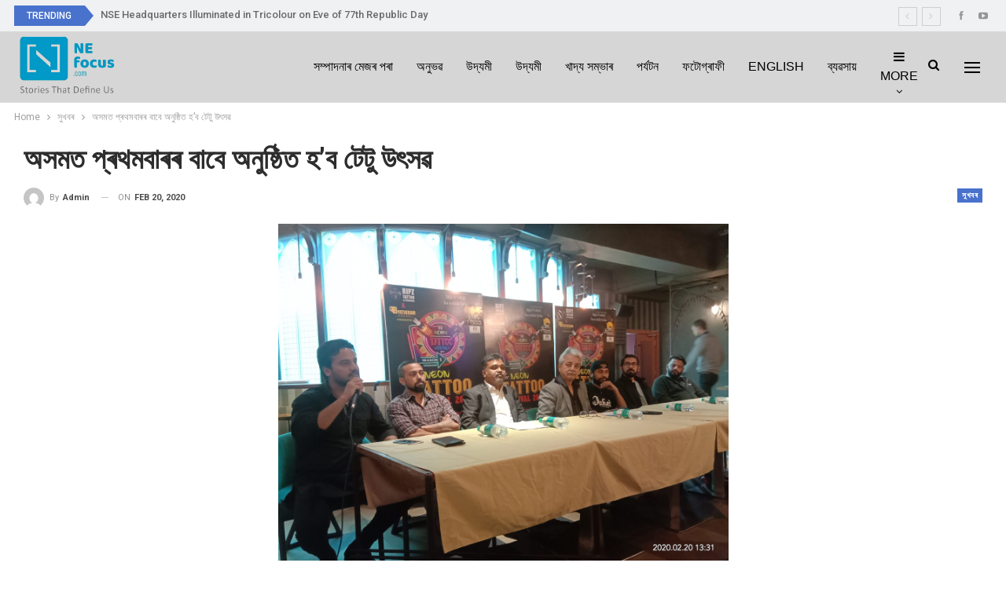

--- FILE ---
content_type: text/html; charset=UTF-8
request_url: https://nefocus.com/%E0%A6%B8%E0%A7%81%E0%A6%96%E0%A6%AC%E0%A7%B0/%E0%A6%85%E0%A6%B8%E0%A6%AE%E0%A6%A4-%E0%A6%AA%E0%A7%8D%E0%A7%B0%E0%A6%A5%E0%A6%AE%E0%A6%AC%E0%A6%BE%E0%A7%B0%E0%A7%B0-%E0%A6%AC%E0%A6%BE%E0%A6%AC%E0%A7%87-%E0%A6%85%E0%A6%A8%E0%A7%81%E0%A6%B7/
body_size: 19231
content:
	<!DOCTYPE html>
		<!--[if IE 8]>
	<html class="ie ie8" lang="en-US"> <![endif]-->
	<!--[if IE 9]>
	<html class="ie ie9" lang="en-US"> <![endif]-->
	<!--[if gt IE 9]><!-->
<html lang="en-US"> <!--<![endif]-->
	<head>
				<meta charset="UTF-8">
		<meta http-equiv="X-UA-Compatible" content="IE=edge">
		<meta name="viewport" content="width=device-width, initial-scale=1.0">
		<link rel="pingback" href="https://nefocus.com/xmlrpc.php"/>

		<title>অসমত প্ৰথমবাৰৰ বাবে অনুষ্ঠিত হ&#8217;ব টেটু উৎসৱ &#8211; NE Focus</title>
<meta name='robots' content='max-image-preview:large' />

<!-- Better Open Graph, Schema.org & Twitter Integration -->
<meta property="og:locale" content="en_us"/>
<meta property="og:site_name" content="NE Focus"/>
<meta property="og:url" content="https://nefocus.com/%e0%a6%b8%e0%a7%81%e0%a6%96%e0%a6%ac%e0%a7%b0/%e0%a6%85%e0%a6%b8%e0%a6%ae%e0%a6%a4-%e0%a6%aa%e0%a7%8d%e0%a7%b0%e0%a6%a5%e0%a6%ae%e0%a6%ac%e0%a6%be%e0%a7%b0%e0%a7%b0-%e0%a6%ac%e0%a6%be%e0%a6%ac%e0%a7%87-%e0%a6%85%e0%a6%a8%e0%a7%81%e0%a6%b7/"/>
<meta property="og:title" content="অসমত প্ৰথমবাৰৰ বাবে অনুষ্ঠিত হ&#8217;ব টেটু উৎসৱ"/>
<meta property="og:image" content="https://nefocus.com/wp-content/uploads/2020/02/IMG_20200220_133200-scaled-1-1024x768.jpg"/>
<meta property="article:section" content="সুখবৰ"/>
<meta property="og:description" content="সম্প্ৰতি যুৱ প্ৰজন্ম মাজত  বিশেষভাৱে টেটু চৰ্চিত ৷ কি যুৱক, কি যুৱতী সকলোৰে নিজৰ মন পচন্দৰ ছবিৰে দেহত টেটু অংকন কৰে ৷ দেশ বিদেশৰ লগতে ভাৰতৰ বিভিন্ন ৰাজ্যত টেটুৱে সমাদৰ লাভ কৰিবলৈ সক্ষম হৈছে  ৷ যি সকলে দেহত টেটু অংকনৰ প্ৰতি আগ্ৰহী তেওঁলোকলৈ সুবৰ্ণ সুয"/>
<meta property="og:type" content="article"/>
<meta name="twitter:card" content="summary"/>
<meta name="twitter:url" content="https://nefocus.com/%e0%a6%b8%e0%a7%81%e0%a6%96%e0%a6%ac%e0%a7%b0/%e0%a6%85%e0%a6%b8%e0%a6%ae%e0%a6%a4-%e0%a6%aa%e0%a7%8d%e0%a7%b0%e0%a6%a5%e0%a6%ae%e0%a6%ac%e0%a6%be%e0%a7%b0%e0%a7%b0-%e0%a6%ac%e0%a6%be%e0%a6%ac%e0%a7%87-%e0%a6%85%e0%a6%a8%e0%a7%81%e0%a6%b7/"/>
<meta name="twitter:title" content="অসমত প্ৰথমবাৰৰ বাবে অনুষ্ঠিত হ&#8217;ব টেটু উৎসৱ"/>
<meta name="twitter:description" content="সম্প্ৰতি যুৱ প্ৰজন্ম মাজত  বিশেষভাৱে টেটু চৰ্চিত ৷ কি যুৱক, কি যুৱতী সকলোৰে নিজৰ মন পচন্দৰ ছবিৰে দেহত টেটু অংকন কৰে ৷ দেশ বিদেশৰ লগতে ভাৰতৰ বিভিন্ন ৰাজ্যত টেটুৱে সমাদৰ লাভ কৰিবলৈ সক্ষম হৈছে  ৷ যি সকলে দেহত টেটু অংকনৰ প্ৰতি আগ্ৰহী তেওঁলোকলৈ সুবৰ্ণ সুয"/>
<meta name="twitter:image" content="https://nefocus.com/wp-content/uploads/2020/02/IMG_20200220_133200-scaled-1-1024x768.jpg"/>
<!-- / Better Open Graph, Schema.org & Twitter Integration. -->
<link rel='dns-prefetch' href='//www.googletagmanager.com' />
<link rel='dns-prefetch' href='//fonts.googleapis.com' />
<link rel="alternate" type="application/rss+xml" title="NE Focus &raquo; Feed" href="https://nefocus.com/feed/" />
<link rel="alternate" type="application/rss+xml" title="NE Focus &raquo; Comments Feed" href="https://nefocus.com/comments/feed/" />
<link rel="alternate" type="application/rss+xml" title="NE Focus &raquo; অসমত প্ৰথমবাৰৰ বাবে অনুষ্ঠিত হ&#8217;ব টেটু উৎসৱ Comments Feed" href="https://nefocus.com/%e0%a6%b8%e0%a7%81%e0%a6%96%e0%a6%ac%e0%a7%b0/%e0%a6%85%e0%a6%b8%e0%a6%ae%e0%a6%a4-%e0%a6%aa%e0%a7%8d%e0%a7%b0%e0%a6%a5%e0%a6%ae%e0%a6%ac%e0%a6%be%e0%a7%b0%e0%a7%b0-%e0%a6%ac%e0%a6%be%e0%a6%ac%e0%a7%87-%e0%a6%85%e0%a6%a8%e0%a7%81%e0%a6%b7/feed/" />
<link rel="alternate" title="oEmbed (JSON)" type="application/json+oembed" href="https://nefocus.com/wp-json/oembed/1.0/embed?url=https%3A%2F%2Fnefocus.com%2F%25e0%25a6%25b8%25e0%25a7%2581%25e0%25a6%2596%25e0%25a6%25ac%25e0%25a7%25b0%2F%25e0%25a6%2585%25e0%25a6%25b8%25e0%25a6%25ae%25e0%25a6%25a4-%25e0%25a6%25aa%25e0%25a7%258d%25e0%25a7%25b0%25e0%25a6%25a5%25e0%25a6%25ae%25e0%25a6%25ac%25e0%25a6%25be%25e0%25a7%25b0%25e0%25a7%25b0-%25e0%25a6%25ac%25e0%25a6%25be%25e0%25a6%25ac%25e0%25a7%2587-%25e0%25a6%2585%25e0%25a6%25a8%25e0%25a7%2581%25e0%25a6%25b7%2F" />
<link rel="alternate" title="oEmbed (XML)" type="text/xml+oembed" href="https://nefocus.com/wp-json/oembed/1.0/embed?url=https%3A%2F%2Fnefocus.com%2F%25e0%25a6%25b8%25e0%25a7%2581%25e0%25a6%2596%25e0%25a6%25ac%25e0%25a7%25b0%2F%25e0%25a6%2585%25e0%25a6%25b8%25e0%25a6%25ae%25e0%25a6%25a4-%25e0%25a6%25aa%25e0%25a7%258d%25e0%25a7%25b0%25e0%25a6%25a5%25e0%25a6%25ae%25e0%25a6%25ac%25e0%25a6%25be%25e0%25a7%25b0%25e0%25a7%25b0-%25e0%25a6%25ac%25e0%25a6%25be%25e0%25a6%25ac%25e0%25a7%2587-%25e0%25a6%2585%25e0%25a6%25a8%25e0%25a7%2581%25e0%25a6%25b7%2F&#038;format=xml" />
<style id='wp-img-auto-sizes-contain-inline-css' type='text/css'>
img:is([sizes=auto i],[sizes^="auto," i]){contain-intrinsic-size:3000px 1500px}
/*# sourceURL=wp-img-auto-sizes-contain-inline-css */
</style>
<style id='wp-emoji-styles-inline-css' type='text/css'>

	img.wp-smiley, img.emoji {
		display: inline !important;
		border: none !important;
		box-shadow: none !important;
		height: 1em !important;
		width: 1em !important;
		margin: 0 0.07em !important;
		vertical-align: -0.1em !important;
		background: none !important;
		padding: 0 !important;
	}
/*# sourceURL=wp-emoji-styles-inline-css */
</style>
<style id='wp-block-library-inline-css' type='text/css'>
:root{--wp-block-synced-color:#7a00df;--wp-block-synced-color--rgb:122,0,223;--wp-bound-block-color:var(--wp-block-synced-color);--wp-editor-canvas-background:#ddd;--wp-admin-theme-color:#007cba;--wp-admin-theme-color--rgb:0,124,186;--wp-admin-theme-color-darker-10:#006ba1;--wp-admin-theme-color-darker-10--rgb:0,107,160.5;--wp-admin-theme-color-darker-20:#005a87;--wp-admin-theme-color-darker-20--rgb:0,90,135;--wp-admin-border-width-focus:2px}@media (min-resolution:192dpi){:root{--wp-admin-border-width-focus:1.5px}}.wp-element-button{cursor:pointer}:root .has-very-light-gray-background-color{background-color:#eee}:root .has-very-dark-gray-background-color{background-color:#313131}:root .has-very-light-gray-color{color:#eee}:root .has-very-dark-gray-color{color:#313131}:root .has-vivid-green-cyan-to-vivid-cyan-blue-gradient-background{background:linear-gradient(135deg,#00d084,#0693e3)}:root .has-purple-crush-gradient-background{background:linear-gradient(135deg,#34e2e4,#4721fb 50%,#ab1dfe)}:root .has-hazy-dawn-gradient-background{background:linear-gradient(135deg,#faaca8,#dad0ec)}:root .has-subdued-olive-gradient-background{background:linear-gradient(135deg,#fafae1,#67a671)}:root .has-atomic-cream-gradient-background{background:linear-gradient(135deg,#fdd79a,#004a59)}:root .has-nightshade-gradient-background{background:linear-gradient(135deg,#330968,#31cdcf)}:root .has-midnight-gradient-background{background:linear-gradient(135deg,#020381,#2874fc)}:root{--wp--preset--font-size--normal:16px;--wp--preset--font-size--huge:42px}.has-regular-font-size{font-size:1em}.has-larger-font-size{font-size:2.625em}.has-normal-font-size{font-size:var(--wp--preset--font-size--normal)}.has-huge-font-size{font-size:var(--wp--preset--font-size--huge)}.has-text-align-center{text-align:center}.has-text-align-left{text-align:left}.has-text-align-right{text-align:right}.has-fit-text{white-space:nowrap!important}#end-resizable-editor-section{display:none}.aligncenter{clear:both}.items-justified-left{justify-content:flex-start}.items-justified-center{justify-content:center}.items-justified-right{justify-content:flex-end}.items-justified-space-between{justify-content:space-between}.screen-reader-text{border:0;clip-path:inset(50%);height:1px;margin:-1px;overflow:hidden;padding:0;position:absolute;width:1px;word-wrap:normal!important}.screen-reader-text:focus{background-color:#ddd;clip-path:none;color:#444;display:block;font-size:1em;height:auto;left:5px;line-height:normal;padding:15px 23px 14px;text-decoration:none;top:5px;width:auto;z-index:100000}html :where(.has-border-color){border-style:solid}html :where([style*=border-top-color]){border-top-style:solid}html :where([style*=border-right-color]){border-right-style:solid}html :where([style*=border-bottom-color]){border-bottom-style:solid}html :where([style*=border-left-color]){border-left-style:solid}html :where([style*=border-width]){border-style:solid}html :where([style*=border-top-width]){border-top-style:solid}html :where([style*=border-right-width]){border-right-style:solid}html :where([style*=border-bottom-width]){border-bottom-style:solid}html :where([style*=border-left-width]){border-left-style:solid}html :where(img[class*=wp-image-]){height:auto;max-width:100%}:where(figure){margin:0 0 1em}html :where(.is-position-sticky){--wp-admin--admin-bar--position-offset:var(--wp-admin--admin-bar--height,0px)}@media screen and (max-width:600px){html :where(.is-position-sticky){--wp-admin--admin-bar--position-offset:0px}}

/*# sourceURL=wp-block-library-inline-css */
</style><style id='global-styles-inline-css' type='text/css'>
:root{--wp--preset--aspect-ratio--square: 1;--wp--preset--aspect-ratio--4-3: 4/3;--wp--preset--aspect-ratio--3-4: 3/4;--wp--preset--aspect-ratio--3-2: 3/2;--wp--preset--aspect-ratio--2-3: 2/3;--wp--preset--aspect-ratio--16-9: 16/9;--wp--preset--aspect-ratio--9-16: 9/16;--wp--preset--color--black: #000000;--wp--preset--color--cyan-bluish-gray: #abb8c3;--wp--preset--color--white: #ffffff;--wp--preset--color--pale-pink: #f78da7;--wp--preset--color--vivid-red: #cf2e2e;--wp--preset--color--luminous-vivid-orange: #ff6900;--wp--preset--color--luminous-vivid-amber: #fcb900;--wp--preset--color--light-green-cyan: #7bdcb5;--wp--preset--color--vivid-green-cyan: #00d084;--wp--preset--color--pale-cyan-blue: #8ed1fc;--wp--preset--color--vivid-cyan-blue: #0693e3;--wp--preset--color--vivid-purple: #9b51e0;--wp--preset--gradient--vivid-cyan-blue-to-vivid-purple: linear-gradient(135deg,rgb(6,147,227) 0%,rgb(155,81,224) 100%);--wp--preset--gradient--light-green-cyan-to-vivid-green-cyan: linear-gradient(135deg,rgb(122,220,180) 0%,rgb(0,208,130) 100%);--wp--preset--gradient--luminous-vivid-amber-to-luminous-vivid-orange: linear-gradient(135deg,rgb(252,185,0) 0%,rgb(255,105,0) 100%);--wp--preset--gradient--luminous-vivid-orange-to-vivid-red: linear-gradient(135deg,rgb(255,105,0) 0%,rgb(207,46,46) 100%);--wp--preset--gradient--very-light-gray-to-cyan-bluish-gray: linear-gradient(135deg,rgb(238,238,238) 0%,rgb(169,184,195) 100%);--wp--preset--gradient--cool-to-warm-spectrum: linear-gradient(135deg,rgb(74,234,220) 0%,rgb(151,120,209) 20%,rgb(207,42,186) 40%,rgb(238,44,130) 60%,rgb(251,105,98) 80%,rgb(254,248,76) 100%);--wp--preset--gradient--blush-light-purple: linear-gradient(135deg,rgb(255,206,236) 0%,rgb(152,150,240) 100%);--wp--preset--gradient--blush-bordeaux: linear-gradient(135deg,rgb(254,205,165) 0%,rgb(254,45,45) 50%,rgb(107,0,62) 100%);--wp--preset--gradient--luminous-dusk: linear-gradient(135deg,rgb(255,203,112) 0%,rgb(199,81,192) 50%,rgb(65,88,208) 100%);--wp--preset--gradient--pale-ocean: linear-gradient(135deg,rgb(255,245,203) 0%,rgb(182,227,212) 50%,rgb(51,167,181) 100%);--wp--preset--gradient--electric-grass: linear-gradient(135deg,rgb(202,248,128) 0%,rgb(113,206,126) 100%);--wp--preset--gradient--midnight: linear-gradient(135deg,rgb(2,3,129) 0%,rgb(40,116,252) 100%);--wp--preset--font-size--small: 13px;--wp--preset--font-size--medium: 20px;--wp--preset--font-size--large: 36px;--wp--preset--font-size--x-large: 42px;--wp--preset--spacing--20: 0.44rem;--wp--preset--spacing--30: 0.67rem;--wp--preset--spacing--40: 1rem;--wp--preset--spacing--50: 1.5rem;--wp--preset--spacing--60: 2.25rem;--wp--preset--spacing--70: 3.38rem;--wp--preset--spacing--80: 5.06rem;--wp--preset--shadow--natural: 6px 6px 9px rgba(0, 0, 0, 0.2);--wp--preset--shadow--deep: 12px 12px 50px rgba(0, 0, 0, 0.4);--wp--preset--shadow--sharp: 6px 6px 0px rgba(0, 0, 0, 0.2);--wp--preset--shadow--outlined: 6px 6px 0px -3px rgb(255, 255, 255), 6px 6px rgb(0, 0, 0);--wp--preset--shadow--crisp: 6px 6px 0px rgb(0, 0, 0);}:where(.is-layout-flex){gap: 0.5em;}:where(.is-layout-grid){gap: 0.5em;}body .is-layout-flex{display: flex;}.is-layout-flex{flex-wrap: wrap;align-items: center;}.is-layout-flex > :is(*, div){margin: 0;}body .is-layout-grid{display: grid;}.is-layout-grid > :is(*, div){margin: 0;}:where(.wp-block-columns.is-layout-flex){gap: 2em;}:where(.wp-block-columns.is-layout-grid){gap: 2em;}:where(.wp-block-post-template.is-layout-flex){gap: 1.25em;}:where(.wp-block-post-template.is-layout-grid){gap: 1.25em;}.has-black-color{color: var(--wp--preset--color--black) !important;}.has-cyan-bluish-gray-color{color: var(--wp--preset--color--cyan-bluish-gray) !important;}.has-white-color{color: var(--wp--preset--color--white) !important;}.has-pale-pink-color{color: var(--wp--preset--color--pale-pink) !important;}.has-vivid-red-color{color: var(--wp--preset--color--vivid-red) !important;}.has-luminous-vivid-orange-color{color: var(--wp--preset--color--luminous-vivid-orange) !important;}.has-luminous-vivid-amber-color{color: var(--wp--preset--color--luminous-vivid-amber) !important;}.has-light-green-cyan-color{color: var(--wp--preset--color--light-green-cyan) !important;}.has-vivid-green-cyan-color{color: var(--wp--preset--color--vivid-green-cyan) !important;}.has-pale-cyan-blue-color{color: var(--wp--preset--color--pale-cyan-blue) !important;}.has-vivid-cyan-blue-color{color: var(--wp--preset--color--vivid-cyan-blue) !important;}.has-vivid-purple-color{color: var(--wp--preset--color--vivid-purple) !important;}.has-black-background-color{background-color: var(--wp--preset--color--black) !important;}.has-cyan-bluish-gray-background-color{background-color: var(--wp--preset--color--cyan-bluish-gray) !important;}.has-white-background-color{background-color: var(--wp--preset--color--white) !important;}.has-pale-pink-background-color{background-color: var(--wp--preset--color--pale-pink) !important;}.has-vivid-red-background-color{background-color: var(--wp--preset--color--vivid-red) !important;}.has-luminous-vivid-orange-background-color{background-color: var(--wp--preset--color--luminous-vivid-orange) !important;}.has-luminous-vivid-amber-background-color{background-color: var(--wp--preset--color--luminous-vivid-amber) !important;}.has-light-green-cyan-background-color{background-color: var(--wp--preset--color--light-green-cyan) !important;}.has-vivid-green-cyan-background-color{background-color: var(--wp--preset--color--vivid-green-cyan) !important;}.has-pale-cyan-blue-background-color{background-color: var(--wp--preset--color--pale-cyan-blue) !important;}.has-vivid-cyan-blue-background-color{background-color: var(--wp--preset--color--vivid-cyan-blue) !important;}.has-vivid-purple-background-color{background-color: var(--wp--preset--color--vivid-purple) !important;}.has-black-border-color{border-color: var(--wp--preset--color--black) !important;}.has-cyan-bluish-gray-border-color{border-color: var(--wp--preset--color--cyan-bluish-gray) !important;}.has-white-border-color{border-color: var(--wp--preset--color--white) !important;}.has-pale-pink-border-color{border-color: var(--wp--preset--color--pale-pink) !important;}.has-vivid-red-border-color{border-color: var(--wp--preset--color--vivid-red) !important;}.has-luminous-vivid-orange-border-color{border-color: var(--wp--preset--color--luminous-vivid-orange) !important;}.has-luminous-vivid-amber-border-color{border-color: var(--wp--preset--color--luminous-vivid-amber) !important;}.has-light-green-cyan-border-color{border-color: var(--wp--preset--color--light-green-cyan) !important;}.has-vivid-green-cyan-border-color{border-color: var(--wp--preset--color--vivid-green-cyan) !important;}.has-pale-cyan-blue-border-color{border-color: var(--wp--preset--color--pale-cyan-blue) !important;}.has-vivid-cyan-blue-border-color{border-color: var(--wp--preset--color--vivid-cyan-blue) !important;}.has-vivid-purple-border-color{border-color: var(--wp--preset--color--vivid-purple) !important;}.has-vivid-cyan-blue-to-vivid-purple-gradient-background{background: var(--wp--preset--gradient--vivid-cyan-blue-to-vivid-purple) !important;}.has-light-green-cyan-to-vivid-green-cyan-gradient-background{background: var(--wp--preset--gradient--light-green-cyan-to-vivid-green-cyan) !important;}.has-luminous-vivid-amber-to-luminous-vivid-orange-gradient-background{background: var(--wp--preset--gradient--luminous-vivid-amber-to-luminous-vivid-orange) !important;}.has-luminous-vivid-orange-to-vivid-red-gradient-background{background: var(--wp--preset--gradient--luminous-vivid-orange-to-vivid-red) !important;}.has-very-light-gray-to-cyan-bluish-gray-gradient-background{background: var(--wp--preset--gradient--very-light-gray-to-cyan-bluish-gray) !important;}.has-cool-to-warm-spectrum-gradient-background{background: var(--wp--preset--gradient--cool-to-warm-spectrum) !important;}.has-blush-light-purple-gradient-background{background: var(--wp--preset--gradient--blush-light-purple) !important;}.has-blush-bordeaux-gradient-background{background: var(--wp--preset--gradient--blush-bordeaux) !important;}.has-luminous-dusk-gradient-background{background: var(--wp--preset--gradient--luminous-dusk) !important;}.has-pale-ocean-gradient-background{background: var(--wp--preset--gradient--pale-ocean) !important;}.has-electric-grass-gradient-background{background: var(--wp--preset--gradient--electric-grass) !important;}.has-midnight-gradient-background{background: var(--wp--preset--gradient--midnight) !important;}.has-small-font-size{font-size: var(--wp--preset--font-size--small) !important;}.has-medium-font-size{font-size: var(--wp--preset--font-size--medium) !important;}.has-large-font-size{font-size: var(--wp--preset--font-size--large) !important;}.has-x-large-font-size{font-size: var(--wp--preset--font-size--x-large) !important;}
/*# sourceURL=global-styles-inline-css */
</style>

<style id='classic-theme-styles-inline-css' type='text/css'>
/*! This file is auto-generated */
.wp-block-button__link{color:#fff;background-color:#32373c;border-radius:9999px;box-shadow:none;text-decoration:none;padding:calc(.667em + 2px) calc(1.333em + 2px);font-size:1.125em}.wp-block-file__button{background:#32373c;color:#fff;text-decoration:none}
/*# sourceURL=/wp-includes/css/classic-themes.min.css */
</style>
<link rel='stylesheet' id='better-framework-main-fonts-css' href='https://fonts.googleapis.com/css?family=Roboto:400,700,500,400italic%7CRoboto+Slab:700,400&#038;display=swap' type='text/css' media='all' />
<script type="text/javascript" src="https://nefocus.com/wp-includes/js/jquery/jquery.min.js?ver=3.7.1" id="jquery-core-js"></script>
<script type="text/javascript" src="https://nefocus.com/wp-includes/js/jquery/jquery-migrate.min.js?ver=3.4.1" id="jquery-migrate-js"></script>

<!-- Google tag (gtag.js) snippet added by Site Kit -->
<!-- Google Analytics snippet added by Site Kit -->
<script type="text/javascript" src="https://www.googletagmanager.com/gtag/js?id=G-3N724CFX4M" id="google_gtagjs-js" async></script>
<script type="text/javascript" id="google_gtagjs-js-after">
/* <![CDATA[ */
window.dataLayer = window.dataLayer || [];function gtag(){dataLayer.push(arguments);}
gtag("set","linker",{"domains":["nefocus.com"]});
gtag("js", new Date());
gtag("set", "developer_id.dZTNiMT", true);
gtag("config", "G-3N724CFX4M");
//# sourceURL=google_gtagjs-js-after
/* ]]> */
</script>
<link rel="https://api.w.org/" href="https://nefocus.com/wp-json/" /><link rel="alternate" title="JSON" type="application/json" href="https://nefocus.com/wp-json/wp/v2/posts/14085" /><link rel="EditURI" type="application/rsd+xml" title="RSD" href="https://nefocus.com/xmlrpc.php?rsd" />
<meta name="generator" content="WordPress 6.9" />
<link rel="canonical" href="https://nefocus.com/%e0%a6%b8%e0%a7%81%e0%a6%96%e0%a6%ac%e0%a7%b0/%e0%a6%85%e0%a6%b8%e0%a6%ae%e0%a6%a4-%e0%a6%aa%e0%a7%8d%e0%a7%b0%e0%a6%a5%e0%a6%ae%e0%a6%ac%e0%a6%be%e0%a7%b0%e0%a7%b0-%e0%a6%ac%e0%a6%be%e0%a6%ac%e0%a7%87-%e0%a6%85%e0%a6%a8%e0%a7%81%e0%a6%b7/" />
<link rel='shortlink' href='https://nefocus.com/?p=14085' />
			<link rel="amphtml" href="https://nefocus.com/amp/%E0%A6%B8%E0%A7%81%E0%A6%96%E0%A6%AC%E0%A7%B0/%E0%A6%85%E0%A6%B8%E0%A6%AE%E0%A6%A4-%E0%A6%AA%E0%A7%8D%E0%A7%B0%E0%A6%A5%E0%A6%AE%E0%A6%AC%E0%A6%BE%E0%A7%B0%E0%A7%B0-%E0%A6%AC%E0%A6%BE%E0%A6%AC%E0%A7%87-%E0%A6%85%E0%A6%A8%E0%A7%81%E0%A6%B7/"/>
			<meta name="generator" content="Site Kit by Google 1.170.0" /><meta name="facebook-domain-verification" content="bh5pbqvnxife8m43dwz0u9jhly67zw" />
<!-- Google AdSense meta tags added by Site Kit -->
<meta name="google-adsense-platform-account" content="ca-host-pub-2644536267352236">
<meta name="google-adsense-platform-domain" content="sitekit.withgoogle.com">
<!-- End Google AdSense meta tags added by Site Kit -->
      <meta name="onesignal" content="wordpress-plugin"/>
            <script>

      window.OneSignal = window.OneSignal || [];

      OneSignal.push( function() {
        OneSignal.SERVICE_WORKER_UPDATER_PATH = 'OneSignalSDKUpdaterWorker.js';
                      OneSignal.SERVICE_WORKER_PATH = 'OneSignalSDKWorker.js';
                      OneSignal.SERVICE_WORKER_PARAM = { scope: '/wp-content/plugins/onesignal-free-web-push-notifications/sdk_files/push/onesignal/' };
        OneSignal.setDefaultNotificationUrl("https://nefocus.com");
        var oneSignal_options = {};
        window._oneSignalInitOptions = oneSignal_options;

        oneSignal_options['wordpress'] = true;
oneSignal_options['appId'] = '';
oneSignal_options['allowLocalhostAsSecureOrigin'] = true;
oneSignal_options['httpPermissionRequest'] = { };
oneSignal_options['httpPermissionRequest']['enable'] = true;
oneSignal_options['welcomeNotification'] = { };
oneSignal_options['welcomeNotification']['title'] = "";
oneSignal_options['welcomeNotification']['message'] = "";
oneSignal_options['path'] = "https://nefocus.com/wp-content/plugins/onesignal-free-web-push-notifications/sdk_files/";
oneSignal_options['promptOptions'] = { };
oneSignal_options['notifyButton'] = { };
oneSignal_options['notifyButton']['enable'] = true;
oneSignal_options['notifyButton']['position'] = 'bottom-right';
oneSignal_options['notifyButton']['theme'] = 'default';
oneSignal_options['notifyButton']['size'] = 'medium';
oneSignal_options['notifyButton']['showCredit'] = true;
oneSignal_options['notifyButton']['text'] = {};
                OneSignal.init(window._oneSignalInitOptions);
                      });

      function documentInitOneSignal() {
        var oneSignal_elements = document.getElementsByClassName("OneSignal-prompt");

        var oneSignalLinkClickHandler = function(event) { OneSignal.push(['registerForPushNotifications']); event.preventDefault(); };        for(var i = 0; i < oneSignal_elements.length; i++)
          oneSignal_elements[i].addEventListener('click', oneSignalLinkClickHandler, false);
      }

      if (document.readyState === 'complete') {
           documentInitOneSignal();
      }
      else {
           window.addEventListener("load", function(event){
               documentInitOneSignal();
          });
      }
    </script>
<script type="application/ld+json">{
    "@context": "http://schema.org/",
    "@type": "Organization",
    "@id": "#organization",
    "logo": {
        "@type": "ImageObject",
        "url": "https://nefocus.com/wp-content/uploads/2022/02/nefocus_logo.png"
    },
    "url": "https://nefocus.com/",
    "name": "NE Focus",
    "description": ""
}</script>
<script type="application/ld+json">{
    "@context": "http://schema.org/",
    "@type": "WebSite",
    "name": "NE Focus",
    "alternateName": "",
    "url": "https://nefocus.com/"
}</script>
<script type="application/ld+json">{
    "@context": "http://schema.org/",
    "@type": "BlogPosting",
    "headline": "\u0985\u09b8\u09ae\u09a4 \u09aa\u09cd\u09f0\u09a5\u09ae\u09ac\u09be\u09f0\u09f0 \u09ac\u09be\u09ac\u09c7 \u0985\u09a8\u09c1\u09b7\u09cd\u09a0\u09bf\u09a4 \u09b9'\u09ac \u099f\u09c7\u099f\u09c1 \u0989\u09ce\u09b8\u09f1",
    "description": "\u09b8\u09ae\u09cd\u09aa\u09cd\u09f0\u09a4\u09bf \u09af\u09c1\u09f1 \u09aa\u09cd\u09f0\u099c\u09a8\u09cd\u09ae \u09ae\u09be\u099c\u09a4\u00a0 \u09ac\u09bf\u09b6\u09c7\u09b7\u09ad\u09be\u09f1\u09c7 \u099f\u09c7\u099f\u09c1 \u099a\u09f0\u09cd\u099a\u09bf\u09a4 \u09f7 \u0995\u09bf \u09af\u09c1\u09f1\u0995, \u0995\u09bf \u09af\u09c1\u09f1\u09a4\u09c0 \u09b8\u0995\u09b2\u09cb\u09f0\u09c7 \u09a8\u09bf\u099c\u09f0 \u09ae\u09a8 \u09aa\u099a\u09a8\u09cd\u09a6\u09f0 \u099b\u09ac\u09bf\u09f0\u09c7 \u09a6\u09c7\u09b9\u09a4 \u099f\u09c7\u099f\u09c1 \u0985\u0982\u0995\u09a8 \u0995\u09f0\u09c7 \u09f7 \u09a6\u09c7\u09b6 \u09ac\u09bf\u09a6\u09c7\u09b6\u09f0 \u09b2\u0997\u09a4\u09c7 \u09ad\u09be\u09f0\u09a4\u09f0 \u09ac\u09bf\u09ad\u09bf\u09a8\u09cd\u09a8 \u09f0\u09be\u099c\u09cd\u09af\u09a4 \u099f\u09c7\u099f\u09c1\u09f1\u09c7 \u09b8\u09ae\u09be\u09a6\u09f0 \u09b2\u09be\u09ad \u0995\u09f0\u09bf\u09ac\u09b2\u09c8 \u09b8\u0995\u09cd\u09b7\u09ae \u09b9\u09c8\u099b\u09c7\u00a0 \u09f7 \u09af\u09bf \u09b8\u0995\u09b2\u09c7 \u09a6\u09c7\u09b9\u09a4 \u099f\u09c7\u099f\u09c1 \u0985\u0982\u0995\u09a8\u09f0 \u09aa\u09cd\u09f0\u09a4\u09bf \u0986\u0997\u09cd\u09f0\u09b9\u09c0 \u09a4\u09c7\u0993\u0981\u09b2\u09cb\u0995\u09b2\u09c8 \u09b8\u09c1\u09ac\u09f0\u09cd\u09a3 \u09b8\u09c1\u09af",
    "datePublished": "2020-02-20",
    "dateModified": "2020-02-20",
    "author": {
        "@type": "Person",
        "@id": "#person-admin",
        "name": "admin"
    },
    "image": "https://nefocus.com/wp-content/uploads/2020/02/IMG_20200220_133200-scaled-1.jpg",
    "interactionStatistic": [
        {
            "@type": "InteractionCounter",
            "interactionType": "http://schema.org/CommentAction",
            "userInteractionCount": "0"
        }
    ],
    "publisher": {
        "@id": "#organization"
    },
    "mainEntityOfPage": "https://nefocus.com/%e0%a6%b8%e0%a7%81%e0%a6%96%e0%a6%ac%e0%a7%b0/%e0%a6%85%e0%a6%b8%e0%a6%ae%e0%a6%a4-%e0%a6%aa%e0%a7%8d%e0%a7%b0%e0%a6%a5%e0%a6%ae%e0%a6%ac%e0%a6%be%e0%a7%b0%e0%a7%b0-%e0%a6%ac%e0%a6%be%e0%a6%ac%e0%a7%87-%e0%a6%85%e0%a6%a8%e0%a7%81%e0%a6%b7/"
}</script>
<link rel='stylesheet' id='bf-minifed-css-1' href='https://nefocus.com/wp-content/bs-booster-cache/a530f5dbf69b67bd354076ecde157a30.css' type='text/css' media='all' />
<link rel='stylesheet' id='7.11.0-1654239665' href='https://nefocus.com/wp-content/bs-booster-cache/0ebfdd64b85ee335ce7d4c6ae14ac547.css' type='text/css' media='all' />
<link rel="icon" href="https://nefocus.com/wp-content/uploads/2020/01/nefocus_site_icon-150x150.jpg" sizes="32x32" />
<link rel="icon" href="https://nefocus.com/wp-content/uploads/2020/01/nefocus_site_icon.jpg" sizes="192x192" />
<link rel="apple-touch-icon" href="https://nefocus.com/wp-content/uploads/2020/01/nefocus_site_icon.jpg" />
<meta name="msapplication-TileImage" content="https://nefocus.com/wp-content/uploads/2020/01/nefocus_site_icon.jpg" />
	</head>

<body class="wp-singular post-template-default single single-post postid-14085 single-format-standard wp-custom-logo wp-theme-publisher bs-theme bs-publisher bs-publisher-smart-news active-light-box ltr close-rh page-layout-3-col page-layout-3-col-0 page-layout-no-sidebar full-width main-menu-sticky-smart main-menu-stretched active-ajax-search single-prim-cat-10 single-cat-10  bs-ll-a" dir="ltr">
<div class="off-canvas-overlay"></div>
<div class="off-canvas-container left skin-white">
	<div class="off-canvas-inner">
		<span class="canvas-close"><i></i></span>
					<div class="off-canvas-header">
								<div class="site-description"></div>
			</div>
						<div class="off-canvas-search">
				<form role="search" method="get" action="https://nefocus.com">
					<input type="text" name="s" value=""
					       placeholder="Search...">
					<i class="fa fa-search"></i>
				</form>
			</div>
						<div class="off-canvas-menu">
				<div class="off-canvas-menu-fallback"></div>
			</div>
						<div class="off_canvas_footer">
				<div class="off_canvas_footer-info entry-content">
					<p><br data-mce-bogus="1"></p>
		<div  class="  better-studio-shortcode bsc-clearfix better-social-counter style-button colored in-4-col">
						<ul class="social-list bsc-clearfix"><li class="social-item facebook"><a href = "https://www.facebook.com/nefocusFB" target = "_blank" > <i class="item-icon bsfi-facebook" ></i><span class="item-title" > Likes </span> </a> </li> <li class="social-item youtube"><a href = "https://youtube.com/channel/UCYExFxKrlAZXUyrC8rXYaqQ" target = "_blank" > <i class="item-icon bsfi-youtube" ></i><span class="item-title" > Subscribers </span> </a> </li> 			</ul>
		</div>
						</div>
			</div>
				</div>
</div>
		<div class="main-wrap content-main-wrap">
			<header id="header" class="site-header header-style-6 full-width stretched" itemscope="itemscope" itemtype="https://schema.org/WPHeader">
		<section class="topbar topbar-style-2 hidden-xs hidden-xs">
	<div class="content-wrap">
		<div class="container">

			<div class="topbar-inner clearfix">

									<div class="section-links">
								<div  class="  better-studio-shortcode bsc-clearfix better-social-counter style-button not-colored in-4-col">
						<ul class="social-list bsc-clearfix"><li class="social-item facebook"><a href = "https://www.facebook.com/nefocusFB" target = "_blank" > <i class="item-icon bsfi-facebook" ></i><span class="item-title" > Likes </span> </a> </li> <li class="social-item youtube"><a href = "https://youtube.com/channel/UCYExFxKrlAZXUyrC8rXYaqQ" target = "_blank" > <i class="item-icon bsfi-youtube" ></i><span class="item-title" > Subscribers </span> </a> </li> 			</ul>
		</div>
							</div>
				
				<div class="section-menu">
						<div id="newsticker-1030532307" class="better-newsticker "
	     data-speed="12000">
		<p class="heading ">Trending</p>
		<ul class="news-list">
								<li>
						<a class="limit-line" href="https://nefocus.com/english/nse-headquarters-illuminated-in-tricolour-on-eve-of-77th-republic-day/">
							NSE Headquarters Illuminated in Tricolour on Eve of 77th Republic Day						</a>
					</li>
										<li>
						<a class="limit-line" href="https://nefocus.com/english/pathik-celebrates-77th-republic-day-by-organising-a-free-health-camp-for-senior-citizens-at-sunday-opd/">
							Pathik celebrates 77th Republic Day’’ by organising a free health camp for senior citizens at Sunday OPD						</a>
					</li>
										<li>
						<a class="limit-line" href="https://nefocus.com/%e0%a6%b8%e0%a7%81%e0%a6%96%e0%a6%ac%e0%a7%b0/%e0%a6%a8%e0%a6%97%e0%a6%be%e0%a6%81%e0%a7%b1%e0%a6%a4-%e0%a6%97%e0%a6%a0%e0%a6%bf%e0%a6%a4-%e0%a6%b9%e0%a6%b2-%e0%a6%85%e0%a6%b8%e0%a6%ae-%e0%a6%aa%e0%a7%87%e0%a7%b0%e0%a6%be-%e0%a6%85/">
							নগাঁৱত গঠিত হ’ল অসম পেৰা অলিম্পিক সংস্থা						</a>
					</li>
										<li>
						<a class="limit-line" href="https://nefocus.com/%e0%a6%b8%e0%a7%81%e0%a6%96%e0%a6%ac%e0%a7%b0/%e0%a6%a8%e0%a6%97%e0%a6%be%e0%a6%81%e0%a7%b1%e0%a7%b0-%e0%a6%a4%e0%a7%87%e0%a6%81%e0%a6%a4%e0%a7%87%e0%a6%b2%e0%a6%bf%e0%a6%b8%e0%a7%b0%e0%a6%be%e0%a6%a4-%e0%a6%9c%e0%a6%bf%e0%a7%b0%e0%a6%a3%e0%a6%bf/">
							নগাঁৱৰ তেঁতেলিসৰাত জিৰণিৰ উদ্যোগত ভূমিকম্পৰ সজাগতা সভা						</a>
					</li>
										<li>
						<a class="limit-line" href="https://nefocus.com/%e0%a6%b8%e0%a7%81%e0%a6%96%e0%a6%ac%e0%a7%b0/%e0%a6%ae%e0%a7%81%e0%a6%96%e0%a7%8d%e0%a6%af%e0%a6%ae%e0%a6%a8%e0%a7%8d%e0%a6%a4%e0%a7%8d%e0%a7%b0%e0%a7%80-%e0%a6%a1%e0%a6%83-%e0%a6%b9%e0%a6%bf%e0%a6%ae%e0%a6%a8%e0%a7%8d%e0%a6%a4-%e0%a6%ac/">
							মুখ্যমন্ত্ৰী ডঃ হিমন্ত বিশ্ব শৰ্মাৰ বিশেষ তৎপৰতা &#8211; আজাৰাত মেট্ৰিক পৰীক্ষাৰ্থীক বিনামূলীয়াকৈ টেষ্ট পেপাৰ প্ৰদান						</a>
					</li>
										<li>
						<a class="limit-line" href="https://nefocus.com/%e0%a6%b8%e0%a7%81%e0%a6%96%e0%a6%ac%e0%a7%b0/%e0%a6%89%e0%a6%a6%e0%a7%8d%e0%a6%af%e0%a6%be%e0%a6%a8-%e0%a6%b6%e0%a6%b8%e0%a7%8d%e0%a6%af-%e0%a6%97%e0%a7%b1%e0%a7%87%e0%a6%b7%e0%a6%a3%e0%a6%be-%e0%a6%95%e0%a7%87%e0%a6%a8%e0%a7%8d%e0%a6%a6/">
							উদ্যান শস্য গৱেষণা কেন্দ্ৰত শুকান ভূমিত কৃষি বিষয়ক  তিনিদিনীয়া ৰাষ্ট্ৰীয় কৰ্মশালা আৰম্ভ						</a>
					</li>
										<li>
						<a class="limit-line" href="https://nefocus.com/%e0%a6%b8%e0%a7%81%e0%a6%96%e0%a6%ac%e0%a7%b0/%e0%a7%b0%e0%a6%be%e0%a6%9c%e0%a7%80%e0%a7%b1-%e0%a6%ad%e0%a7%b1%e0%a6%a8%e0%a6%a4-%e0%a6%b6%e0%a6%bf%e0%a6%b2%e0%a7%8d%e0%a6%aa%e0%a7%80-%e0%a6%a6%e0%a6%bf%e0%a7%b1%e0%a6%b8-%e0%a6%aa%e0%a6%be/">
							ৰাজীৱ ভৱনত শিল্পী দিৱস পালন, ৰূপকোঁৱৰ জ্যোতিপ্ৰসাদ আগৰৱালাক স্মৰণ						</a>
					</li>
										<li>
						<a class="limit-line" href="https://nefocus.com/%e0%a6%ac%e0%a7%8d%e0%a6%af%e0%a7%b1%e0%a6%b8%e0%a6%be%e0%a7%9f/%e0%a7%b0%e0%a6%be%e0%a6%b7%e0%a7%8d%e0%a6%9f%e0%a7%8d%e0%a7%b0%e0%a7%80%e0%a6%af%e0%a6%bc-%e0%a6%b7%e0%a7%8d%e0%a6%9f%e0%a6%be%e0%a7%b0%e0%a7%8d%e0%a6%9f%e0%a6%86%e0%a6%aa-%e0%a6%a6%e0%a6%bf%e0%a7%b1/">
							ৰাষ্ট্ৰীয় ষ্টাৰ্টআপ দিৱসৰ দিনা বেংগালুৰু আৰু গুৱাহাটীত এইচ ডি এফ চি বেংকৰ ষ্টাৰ্টআপ লাউঞ্জ মুকলি						</a>
					</li>
										<li>
						<a class="limit-line" href="https://nefocus.com/%e0%a6%b8%e0%a7%81%e0%a6%96%e0%a6%ac%e0%a7%b0/nefocus-presents-seismic-safty-conclave-experts-stress-collective-efforts-to-mitigate-earthquake-risks-in-northeast-india/">
							Nefocus initiative-Seismic Safety Conclave						</a>
					</li>
										<li>
						<a class="limit-line" href="https://nefocus.com/%e0%a6%b8%e0%a7%81%e0%a6%96%e0%a6%ac%e0%a7%b0/12th-inter-district-roller-skating-championship-by-aprins-in-guwahati-from-jan-10-with-the-theme-from-turf-to-table/">
							12th Inter-District Roller Skating Championship by APRINS in Guwahati from Jan 10 with the Theme From Turf to Table						</a>
					</li>
							</ul>
	</div>
				</div>

			</div>
		</div>
	</div>
</section>
		<div class="content-wrap">
			<div class="container">
				<div class="header-inner clearfix">
					<div id="site-branding" class="site-branding">
	<p  id="site-title" class="logo h1 img-logo">
	<a href="https://nefocus.com/" itemprop="url" rel="home">
					<img id="site-logo" src="https://nefocus.com/wp-content/uploads/2022/02/nefocus_logo.png"
			     alt="NE Focus"  />

			<span class="site-title">NE Focus - </span>
				</a>
</p>
</div><!-- .site-branding -->
<nav id="menu-main" class="menu main-menu-container  show-search-item show-off-canvas menu-actions-btn-width-2" role="navigation" itemscope="itemscope" itemtype="https://schema.org/SiteNavigationElement">
			<div class="menu-action-buttons width-2">
							<div class="off-canvas-menu-icon-container off-icon-left">
					<div class="off-canvas-menu-icon">
						<div class="off-canvas-menu-icon-el"></div>
					</div>
				</div>
								<div class="search-container close">
					<span class="search-handler"><i class="fa fa-search"></i></span>

					<div class="search-box clearfix">
						<form role="search" method="get" class="search-form clearfix" action="https://nefocus.com">
	<input type="search" class="search-field"
	       placeholder="Search..."
	       value="" name="s"
	       title="Search for:"
	       autocomplete="off">
	<input type="submit" class="search-submit" value="Search">
</form><!-- .search-form -->
					</div>
				</div>
						</div>
			<ul id="main-navigation" class="main-menu menu bsm-pure clearfix">
		<li id="menu-item-27691" class="menu-item menu-item-type-post_type menu-item-object-page better-anim-fade menu-item-27691"><a href="https://nefocus.com/%e0%a6%b8%e0%a6%ae%e0%a7%8d%e0%a6%aa%e0%a6%be%e0%a6%a6%e0%a6%a8%e0%a6%be%e0%a7%b0-%e0%a6%ae%e0%a7%87%e0%a6%9c%e0%a7%b0-%e0%a6%aa%e0%a7%b0%e0%a6%be/">সম্পাদনাৰ মেজৰ পৰা</a></li>
<li id="menu-item-27878" class="menu-item menu-item-type-taxonomy menu-item-object-category menu-term-13 better-anim-fade menu-item-27878"><a href="https://nefocus.com/category/%e0%a6%85%e0%a6%a8%e0%a7%81%e0%a6%ad%e0%a7%b1/">অনুভৱ</a></li>
<li id="menu-item-27879" class="menu-item menu-item-type-taxonomy menu-item-object-category menu-term-1 better-anim-fade menu-item-27879"><a href="https://nefocus.com/category/uncategorized/">উদ্যমী</a></li>
<li id="menu-item-27880" class="menu-item menu-item-type-taxonomy menu-item-object-category menu-term-11 better-anim-fade menu-item-27880"><a href="https://nefocus.com/category/%e0%a6%89%e0%a6%a6%e0%a7%8d%e0%a6%af%e0%a6%ae%e0%a7%80/">উদ্যমী</a></li>
<li id="menu-item-27881" class="menu-item menu-item-type-taxonomy menu-item-object-category menu-term-18 better-anim-fade menu-item-27881"><a href="https://nefocus.com/category/%e0%a6%96%e0%a6%be%e0%a6%a6%e0%a7%8d%e0%a6%af-%e0%a6%b8%e0%a6%ae%e0%a7%8d%e0%a6%ad%e0%a6%be%e0%a7%b0/">খাদ্য সম্ভাৰ</a></li>
<li id="menu-item-27882" class="menu-item menu-item-type-taxonomy menu-item-object-category menu-term-12 better-anim-fade menu-item-27882"><a href="https://nefocus.com/category/%e0%a6%aa%e0%a7%b0%e0%a7%8d%e0%a6%af%e0%a6%9f%e0%a6%a8/">পৰ্যটন</a></li>
<li id="menu-item-27883" class="menu-item menu-item-type-taxonomy menu-item-object-category menu-term-16 better-anim-fade menu-item-27883"><a href="https://nefocus.com/category/%e0%a6%ab%e0%a6%9f%e0%a7%8b%e0%a6%97%e0%a7%8d%e0%a7%b0%e0%a6%be%e0%a6%ab%e0%a7%80/">ফটোগ্ৰাফী</a></li>
<li id="menu-item-27873" class="menu-item menu-item-type-taxonomy menu-item-object-category menu-term-22 better-anim-fade menu-item-27873"><a href="https://nefocus.com/category/english/">ENGLISH</a></li>
<li id="menu-item-27884" class="menu-item menu-item-type-taxonomy menu-item-object-category menu-term-15 better-anim-fade menu-item-27884"><a href="https://nefocus.com/category/%e0%a6%ac%e0%a7%8d%e0%a6%af%e0%a7%b1%e0%a6%b8%e0%a6%be%e0%a7%9f/">ব্যৱসায়</a></li>
<li id="menu-item-27885" class="menu-item menu-item-type-taxonomy menu-item-object-category menu-term-14 better-anim-fade menu-item-27885"><a href="https://nefocus.com/category/%e0%a6%b8%e0%a6%ae-%e0%a6%b8%e0%a6%be%e0%a6%ae%e0%a7%9f%e0%a6%bf%e0%a6%95/">সম সাময়িক</a></li>
<li id="menu-item-27886" class="menu-item menu-item-type-taxonomy menu-item-object-category current-post-ancestor current-menu-parent current-post-parent menu-term-10 better-anim-fade menu-item-27886"><a href="https://nefocus.com/category/%e0%a6%b8%e0%a7%81%e0%a6%96%e0%a6%ac%e0%a7%b0/">সুখবৰ</a></li>
	</ul><!-- #main-navigation -->
</nav><!-- .main-menu-container -->
				</div>
			</div>
		</div>
	</header><!-- .site-header -->
	<div class="rh-header clearfix light deferred-block-exclude">
		<div class="rh-container clearfix">

			<div class="menu-container close">
				<span class="menu-handler"><span class="lines"></span></span>
			</div><!-- .menu-container -->

			<div class="logo-container rh-img-logo">
				<a href="https://nefocus.com/" itemprop="url" rel="home">
											<img src="https://nefocus.com/wp-content/uploads/2022/02/nefocus_logo.png"
						     alt="NE Focus"  />				</a>
			</div><!-- .logo-container -->
		</div><!-- .rh-container -->
	</div><!-- .rh-header -->
<nav role="navigation" aria-label="Breadcrumbs" class="bf-breadcrumb clearfix bc-top-style"><div class="container bf-breadcrumb-container"><ul class="bf-breadcrumb-items" itemscope itemtype="http://schema.org/BreadcrumbList"><meta name="numberOfItems" content="3" /><meta name="itemListOrder" content="Ascending" /><li itemprop="itemListElement" itemscope itemtype="http://schema.org/ListItem" class="bf-breadcrumb-item bf-breadcrumb-begin"><a itemprop="item" href="https://nefocus.com" rel="home"><span itemprop="name">Home</span></a><meta itemprop="position" content="1" /></li><li itemprop="itemListElement" itemscope itemtype="http://schema.org/ListItem" class="bf-breadcrumb-item"><a itemprop="item" href="https://nefocus.com/category/%e0%a6%b8%e0%a7%81%e0%a6%96%e0%a6%ac%e0%a7%b0/" ><span itemprop="name">সুখবৰ</span></a><meta itemprop="position" content="2" /></li><li itemprop="itemListElement" itemscope itemtype="http://schema.org/ListItem" class="bf-breadcrumb-item bf-breadcrumb-end"><span itemprop="name">অসমত প্ৰথমবাৰৰ বাবে অনুষ্ঠিত হ&#8217;ব টেটু উৎসৱ</span><meta itemprop="item" content="https://nefocus.com/%e0%a6%b8%e0%a7%81%e0%a6%96%e0%a6%ac%e0%a7%b0/%e0%a6%85%e0%a6%b8%e0%a6%ae%e0%a6%a4-%e0%a6%aa%e0%a7%8d%e0%a7%b0%e0%a6%a5%e0%a6%ae%e0%a6%ac%e0%a6%be%e0%a7%b0%e0%a7%b0-%e0%a6%ac%e0%a6%be%e0%a6%ac%e0%a7%87-%e0%a6%85%e0%a6%a8%e0%a7%81%e0%a6%b7/"/><meta itemprop="position" content="3" /></li></ul></div></nav><div class="content-wrap">
		<main id="content" class="content-container">

		<div class="container layout-3-col layout-3-col-0 container layout-bc-before post-template-1">
			<div class="main-section">
										<div class="content-column">
								<div class="single-container">
		<article id="post-14085" class="post-14085 post type-post status-publish format-standard has-post-thumbnail  category-10 single-post-content has-thumbnail">
						<div class="post-header post-tp-1-header">
									<h1 class="single-post-title">
						<span class="post-title" itemprop="headline">অসমত প্ৰথমবাৰৰ বাবে অনুষ্ঠিত হ&#8217;ব টেটু উৎসৱ</span></h1>
										<div class="post-meta-wrap clearfix">
						<div class="term-badges "><span class="term-badge term-10"><a href="https://nefocus.com/category/%e0%a6%b8%e0%a7%81%e0%a6%96%e0%a6%ac%e0%a7%b0/">সুখবৰ</a></span></div><div class="post-meta single-post-meta">
			<a href="https://nefocus.com/author/sangeeta/"
		   title="Browse Author Articles"
		   class="post-author-a post-author-avatar">
			<img alt=''  data-src='https://secure.gravatar.com/avatar/72f9cfa66af45bfae80e44a43c8700c09231d329de5b20b167b200bf64dc52b7?s=26&d=mm&r=g' class='avatar avatar-26 photo avatar-default' height='26' width='26' /><span class="post-author-name">By <b>admin</b></span>		</a>
					<span class="time"><time class="post-published updated"
			                         datetime="2020-02-20T17:51:42+00:00">On <b>Feb 20, 2020</b></time></span>
			</div>
					</div>
									<div class="single-featured">
					<a class="post-thumbnail open-lightbox" href="https://nefocus.com/wp-content/uploads/2020/02/IMG_20200220_133200-scaled-1.jpg"><img  width="573" height="430" alt="" data-src="https://nefocus.com/wp-content/uploads/2020/02/IMG_20200220_133200-scaled-1.jpg">						</a>
										</div>
			</div>
					<div class="post-share single-post-share top-share clearfix style-1">
			<div class="post-share-btn-group">
				<a href="https://nefocus.com/%e0%a6%b8%e0%a7%81%e0%a6%96%e0%a6%ac%e0%a7%b0/%e0%a6%85%e0%a6%b8%e0%a6%ae%e0%a6%a4-%e0%a6%aa%e0%a7%8d%e0%a7%b0%e0%a6%a5%e0%a6%ae%e0%a6%ac%e0%a6%be%e0%a7%b0%e0%a7%b0-%e0%a6%ac%e0%a6%be%e0%a6%ac%e0%a7%87-%e0%a6%85%e0%a6%a8%e0%a7%81%e0%a6%b7/#respond" class="post-share-btn post-share-btn-comments comments" title="Leave a comment on: &ldquo;অসমত প্ৰথমবাৰৰ বাবে অনুষ্ঠিত হ&#8217;ব টেটু উৎসৱ&rdquo;"><i class="bf-icon fa fa-comments" aria-hidden="true"></i> <b class="number">0</b></a><span class="views post-share-btn post-share-btn-views rank-default" data-bpv-post="14085"><i class="bf-icon  fa fa-eye"></i> <b class="number">494</b></span>			</div>
						<div class="share-handler-wrap ">
				<span class="share-handler post-share-btn rank-default">
					<i class="bf-icon  fa fa-share-alt"></i>						<b class="text">Share</b>
										</span>
				<span class="social-item facebook"><a href="https://www.facebook.com/sharer.php?u=https%3A%2F%2Fnefocus.com%2F%25e0%25a6%25b8%25e0%25a7%2581%25e0%25a6%2596%25e0%25a6%25ac%25e0%25a7%25b0%2F%25e0%25a6%2585%25e0%25a6%25b8%25e0%25a6%25ae%25e0%25a6%25a4-%25e0%25a6%25aa%25e0%25a7%258d%25e0%25a7%25b0%25e0%25a6%25a5%25e0%25a6%25ae%25e0%25a6%25ac%25e0%25a6%25be%25e0%25a7%25b0%25e0%25a7%25b0-%25e0%25a6%25ac%25e0%25a6%25be%25e0%25a6%25ac%25e0%25a7%2587-%25e0%25a6%2585%25e0%25a6%25a8%25e0%25a7%2581%25e0%25a6%25b7%2F" target="_blank" rel="nofollow noreferrer" class="bs-button-el" onclick="window.open(this.href, 'share-facebook','left=50,top=50,width=600,height=320,toolbar=0'); return false;"><span class="icon"><i class="bf-icon fa fa-facebook"></i></span></a></span><span class="social-item twitter"><a href="https://twitter.com/share?text=অসমত প্ৰথমবাৰৰ বাবে অনুষ্ঠিত হ&#8217;ব টেটু উৎসৱ&url=https%3A%2F%2Fnefocus.com%2F%25e0%25a6%25b8%25e0%25a7%2581%25e0%25a6%2596%25e0%25a6%25ac%25e0%25a7%25b0%2F%25e0%25a6%2585%25e0%25a6%25b8%25e0%25a6%25ae%25e0%25a6%25a4-%25e0%25a6%25aa%25e0%25a7%258d%25e0%25a7%25b0%25e0%25a6%25a5%25e0%25a6%25ae%25e0%25a6%25ac%25e0%25a6%25be%25e0%25a7%25b0%25e0%25a7%25b0-%25e0%25a6%25ac%25e0%25a6%25be%25e0%25a6%25ac%25e0%25a7%2587-%25e0%25a6%2585%25e0%25a6%25a8%25e0%25a7%2581%25e0%25a6%25b7%2F" target="_blank" rel="nofollow noreferrer" class="bs-button-el" onclick="window.open(this.href, 'share-twitter','left=50,top=50,width=600,height=320,toolbar=0'); return false;"><span class="icon"><i class="bf-icon fa fa-twitter"></i></span></a></span><span class="social-item google_plus"><a href="https://plus.google.com/share?url=https%3A%2F%2Fnefocus.com%2F%25e0%25a6%25b8%25e0%25a7%2581%25e0%25a6%2596%25e0%25a6%25ac%25e0%25a7%25b0%2F%25e0%25a6%2585%25e0%25a6%25b8%25e0%25a6%25ae%25e0%25a6%25a4-%25e0%25a6%25aa%25e0%25a7%258d%25e0%25a7%25b0%25e0%25a6%25a5%25e0%25a6%25ae%25e0%25a6%25ac%25e0%25a6%25be%25e0%25a7%25b0%25e0%25a7%25b0-%25e0%25a6%25ac%25e0%25a6%25be%25e0%25a6%25ac%25e0%25a7%2587-%25e0%25a6%2585%25e0%25a6%25a8%25e0%25a7%2581%25e0%25a6%25b7%2F" target="_blank" rel="nofollow noreferrer" class="bs-button-el" onclick="window.open(this.href, 'share-google_plus','left=50,top=50,width=600,height=320,toolbar=0'); return false;"><span class="icon"><i class="bf-icon fa fa-google"></i></span></a></span><span class="social-item reddit"><a href="https://reddit.com/submit?url=https%3A%2F%2Fnefocus.com%2F%25e0%25a6%25b8%25e0%25a7%2581%25e0%25a6%2596%25e0%25a6%25ac%25e0%25a7%25b0%2F%25e0%25a6%2585%25e0%25a6%25b8%25e0%25a6%25ae%25e0%25a6%25a4-%25e0%25a6%25aa%25e0%25a7%258d%25e0%25a7%25b0%25e0%25a6%25a5%25e0%25a6%25ae%25e0%25a6%25ac%25e0%25a6%25be%25e0%25a7%25b0%25e0%25a7%25b0-%25e0%25a6%25ac%25e0%25a6%25be%25e0%25a6%25ac%25e0%25a7%2587-%25e0%25a6%2585%25e0%25a6%25a8%25e0%25a7%2581%25e0%25a6%25b7%2F&title=অসমত প্ৰথমবাৰৰ বাবে অনুষ্ঠিত হ&#8217;ব টেটু উৎসৱ" target="_blank" rel="nofollow noreferrer" class="bs-button-el" onclick="window.open(this.href, 'share-reddit','left=50,top=50,width=600,height=320,toolbar=0'); return false;"><span class="icon"><i class="bf-icon fa fa-reddit-alien"></i></span></a></span><span class="social-item whatsapp"><a href="whatsapp://send?text=অসমত প্ৰথমবাৰৰ বাবে অনুষ্ঠিত হ&#8217;ব টেটু উৎসৱ %0A%0A https%3A%2F%2Fnefocus.com%2F%25e0%25a6%25b8%25e0%25a7%2581%25e0%25a6%2596%25e0%25a6%25ac%25e0%25a7%25b0%2F%25e0%25a6%2585%25e0%25a6%25b8%25e0%25a6%25ae%25e0%25a6%25a4-%25e0%25a6%25aa%25e0%25a7%258d%25e0%25a7%25b0%25e0%25a6%25a5%25e0%25a6%25ae%25e0%25a6%25ac%25e0%25a6%25be%25e0%25a7%25b0%25e0%25a7%25b0-%25e0%25a6%25ac%25e0%25a6%25be%25e0%25a6%25ac%25e0%25a7%2587-%25e0%25a6%2585%25e0%25a6%25a8%25e0%25a7%2581%25e0%25a6%25b7%2F" target="_blank" rel="nofollow noreferrer" class="bs-button-el" onclick="window.open(this.href, 'share-whatsapp','left=50,top=50,width=600,height=320,toolbar=0'); return false;"><span class="icon"><i class="bf-icon fa fa-whatsapp"></i></span></a></span><span class="social-item pinterest"><a href="https://pinterest.com/pin/create/button/?url=https%3A%2F%2Fnefocus.com%2F%25e0%25a6%25b8%25e0%25a7%2581%25e0%25a6%2596%25e0%25a6%25ac%25e0%25a7%25b0%2F%25e0%25a6%2585%25e0%25a6%25b8%25e0%25a6%25ae%25e0%25a6%25a4-%25e0%25a6%25aa%25e0%25a7%258d%25e0%25a7%25b0%25e0%25a6%25a5%25e0%25a6%25ae%25e0%25a6%25ac%25e0%25a6%25be%25e0%25a7%25b0%25e0%25a7%25b0-%25e0%25a6%25ac%25e0%25a6%25be%25e0%25a6%25ac%25e0%25a7%2587-%25e0%25a6%2585%25e0%25a6%25a8%25e0%25a7%2581%25e0%25a6%25b7%2F&media=https://nefocus.com/wp-content/uploads/2020/02/IMG_20200220_133200-scaled-1.jpg&description=অসমত প্ৰথমবাৰৰ বাবে অনুষ্ঠিত হ&#8217;ব টেটু উৎসৱ" target="_blank" rel="nofollow noreferrer" class="bs-button-el" onclick="window.open(this.href, 'share-pinterest','left=50,top=50,width=600,height=320,toolbar=0'); return false;"><span class="icon"><i class="bf-icon fa fa-pinterest"></i></span></a></span><span class="social-item email"><a href="/cdn-cgi/l/email-protection#[base64]" target="_blank" rel="nofollow noreferrer" class="bs-button-el" onclick="window.open(this.href, 'share-email','left=50,top=50,width=600,height=320,toolbar=0'); return false;"><span class="icon"><i class="bf-icon fa fa-envelope-open"></i></span></a></span></div>		</div>
					<div class="entry-content clearfix single-post-content">
				<p>সম্প্ৰতি যুৱ প্ৰজন্ম মাজত  বিশেষভাৱে টেটু চৰ্চিত ৷ কি যুৱক, কি যুৱতী সকলোৰে নিজৰ মন পচন্দৰ ছবিৰে দেহত টেটু অংকন কৰে ৷ দেশ বিদেশৰ লগতে ভাৰতৰ বিভিন্ন ৰাজ্যত টেটুৱে সমাদৰ লাভ কৰিবলৈ সক্ষম হৈছে  ৷ যি সকলে দেহত টেটু অংকনৰ প্ৰতি আগ্ৰহী তেওঁলোকলৈ সুবৰ্ণ সুযোগ ৷ উত্তৰ পূৰ্বাঞ্চলত পোনপ্ৰথমবাৰৰ বাবে তিনি দিনীয়াকৈ টেটু উৎসৱ অনুষ্ঠিত হ&#8217;ব ৷ মহানগৰীৰ পাঞ্জাবাৰী এন ই ৰোড চি চি শিল্পগ্ৰামত ২১ ফেব্ৰুৱাৰীৰ  পৰা ২৩ ফেব্ৰুৱাৰীলৈ ৰিপণ এণ্ড পিয়াৰচিং টেচটেৰ্থিক প্ৰগেচিভ ৱাৰ্ক আৰু ভিকি কমিউনিকেশ্বন এণ্ড এচ’চিয়েটছে আয়োজন কৰিছে টেটু উৎসৱ ৷<br />
এই টেটু উৎসৱ উপস্থিত  দেশ বিদেশৰ বিখ্যাত টেটু শিল্পী মণ্ডল উপস্থিত থাকিব ৷ চানি ভানশালি , চিৰাগ ঝালা নিলয় দাসকে ধৰি উপস্থিত থাকিব দেশৰ বিখ্যাত বহু গৰাকী টেটু শিল্পী ৷ ইয়াৰ উপৰিও আন্তঃৰাষ্ট্ৰীয় পৰ্যায় যেনে লণ্ডন , শ্ৰীলংকা , ৰাছিয়া আৰু নেপালৰ বিখ্যাত টেটু শিল্পীসকলে অংশগ্ৰহণ কৰিব ৷ লণ্ডনৰ টেটু শিল্পী ডেভ টি , চেইণ্ট পিটাৰ্চবাগৰ পৰা কেট নেপালৰ পৰা বিখ্যাত টেটু শিল্পী বিমল ৰয় উপস্থিত থাকিব ৷ এই তিনিদিনীয়া কাৰ্য্যসুচীত আৰু বিভিন্ন অনুষ্ঠান পৰিৱেশন কৰা হ&#8217;ব ৷ উত্তৰ পূবৰ বিখ্যাত বেণ্ড যন্ত্ৰ সংগীত পৰিৱেশনৰ লগতে ডি .জে.শ্ব , ফেশ্বন শ্ব , নৃত্য প্ৰতিযোগিতা , বি-বয়িং , ষ্টাণ্ট আদি বিভিন্ন কাৰ্য্যসুচীৰে অনুষ্ঠিত হ&#8217;ব ৷ টেটু অংকনক যিসকলে পেচা বা বিকল্প পেচা হিচাপে ল&#8217;ব বিচাৰে তেওঁলোকৰ অভিভাৱক সকলক পতিয়ন নিয়াৰ বাবে এই টেটু উৎসৱৰ আয়োজন বুলি কয় ৰিপণ বসাকে জানিবলৈ দিয়ে ৷<br />
প্ৰতিদিনে দিনৰ দহ বজাৰ পৰা ৰাতি দহ বজালৈকে এই অনুষ্ঠান চলিব ৷ অসমীয়া চলচ্চিত্ৰ জগতৰ জনপ্ৰিয় অভিনেতা প্ৰাঞ্জল শইকীয়াই কয় এতিয়া যুৱপ্ৰজন্মৰ মাজত জনপ্ৰিয় টেটু অংকন ৷ আৰু উত্তৰ পূৰ্বাঞ্চলত প্ৰথমবাৰৰ বাবে আয়োজন কৰা টেটু উৎসৱ এক সুন্দৰ আয়োজন ৷<br />
ভিকি কমিউনিকেশ্বন এণ্ড এচ’চিয়েটৰ মেনেজিং ডাইৰেক্টৰ ড° সৌমেন ভট্টাচাৰ্য আৰু টেষ্টথিকৰ পৰিচালক তন্ময় শইকীয়াই টেটু শিল্পী অংকনৰ প্ৰতি আকৰ্ষিত শিল্পীসকলৰ লগতে অভিভাৱক সকলকো প্ৰত্যক্ষভাৱে জড়িত হ&#8217;বলৈ  এক সংবাদ মেল যোগে আহ্বান জনায় ৷</p>
			</div>

						<div class="post-share single-post-share bottom-share clearfix style-1">
			<div class="post-share-btn-group">
				<a href="https://nefocus.com/%e0%a6%b8%e0%a7%81%e0%a6%96%e0%a6%ac%e0%a7%b0/%e0%a6%85%e0%a6%b8%e0%a6%ae%e0%a6%a4-%e0%a6%aa%e0%a7%8d%e0%a7%b0%e0%a6%a5%e0%a6%ae%e0%a6%ac%e0%a6%be%e0%a7%b0%e0%a7%b0-%e0%a6%ac%e0%a6%be%e0%a6%ac%e0%a7%87-%e0%a6%85%e0%a6%a8%e0%a7%81%e0%a6%b7/#respond" class="post-share-btn post-share-btn-comments comments" title="Leave a comment on: &ldquo;অসমত প্ৰথমবাৰৰ বাবে অনুষ্ঠিত হ&#8217;ব টেটু উৎসৱ&rdquo;"><i class="bf-icon fa fa-comments" aria-hidden="true"></i> <b class="number">0</b></a><span class="views post-share-btn post-share-btn-views rank-default" data-bpv-post="14085"><i class="bf-icon  fa fa-eye"></i> <b class="number">494</b></span>			</div>
						<div class="share-handler-wrap ">
				<span class="share-handler post-share-btn rank-default">
					<i class="bf-icon  fa fa-share-alt"></i>						<b class="text">Share</b>
										</span>
				<span class="social-item facebook has-title"><a href="https://www.facebook.com/sharer.php?u=https%3A%2F%2Fnefocus.com%2F%25e0%25a6%25b8%25e0%25a7%2581%25e0%25a6%2596%25e0%25a6%25ac%25e0%25a7%25b0%2F%25e0%25a6%2585%25e0%25a6%25b8%25e0%25a6%25ae%25e0%25a6%25a4-%25e0%25a6%25aa%25e0%25a7%258d%25e0%25a7%25b0%25e0%25a6%25a5%25e0%25a6%25ae%25e0%25a6%25ac%25e0%25a6%25be%25e0%25a7%25b0%25e0%25a7%25b0-%25e0%25a6%25ac%25e0%25a6%25be%25e0%25a6%25ac%25e0%25a7%2587-%25e0%25a6%2585%25e0%25a6%25a8%25e0%25a7%2581%25e0%25a6%25b7%2F" target="_blank" rel="nofollow noreferrer" class="bs-button-el" onclick="window.open(this.href, 'share-facebook','left=50,top=50,width=600,height=320,toolbar=0'); return false;"><span class="icon"><i class="bf-icon fa fa-facebook"></i></span><span class="item-title">Facebook</span></a></span><span class="social-item twitter has-title"><a href="https://twitter.com/share?text=অসমত প্ৰথমবাৰৰ বাবে অনুষ্ঠিত হ&#8217;ব টেটু উৎসৱ&url=https%3A%2F%2Fnefocus.com%2F%25e0%25a6%25b8%25e0%25a7%2581%25e0%25a6%2596%25e0%25a6%25ac%25e0%25a7%25b0%2F%25e0%25a6%2585%25e0%25a6%25b8%25e0%25a6%25ae%25e0%25a6%25a4-%25e0%25a6%25aa%25e0%25a7%258d%25e0%25a7%25b0%25e0%25a6%25a5%25e0%25a6%25ae%25e0%25a6%25ac%25e0%25a6%25be%25e0%25a7%25b0%25e0%25a7%25b0-%25e0%25a6%25ac%25e0%25a6%25be%25e0%25a6%25ac%25e0%25a7%2587-%25e0%25a6%2585%25e0%25a6%25a8%25e0%25a7%2581%25e0%25a6%25b7%2F" target="_blank" rel="nofollow noreferrer" class="bs-button-el" onclick="window.open(this.href, 'share-twitter','left=50,top=50,width=600,height=320,toolbar=0'); return false;"><span class="icon"><i class="bf-icon fa fa-twitter"></i></span><span class="item-title">Twitter</span></a></span><span class="social-item google_plus has-title"><a href="https://plus.google.com/share?url=https%3A%2F%2Fnefocus.com%2F%25e0%25a6%25b8%25e0%25a7%2581%25e0%25a6%2596%25e0%25a6%25ac%25e0%25a7%25b0%2F%25e0%25a6%2585%25e0%25a6%25b8%25e0%25a6%25ae%25e0%25a6%25a4-%25e0%25a6%25aa%25e0%25a7%258d%25e0%25a7%25b0%25e0%25a6%25a5%25e0%25a6%25ae%25e0%25a6%25ac%25e0%25a6%25be%25e0%25a7%25b0%25e0%25a7%25b0-%25e0%25a6%25ac%25e0%25a6%25be%25e0%25a6%25ac%25e0%25a7%2587-%25e0%25a6%2585%25e0%25a6%25a8%25e0%25a7%2581%25e0%25a6%25b7%2F" target="_blank" rel="nofollow noreferrer" class="bs-button-el" onclick="window.open(this.href, 'share-google_plus','left=50,top=50,width=600,height=320,toolbar=0'); return false;"><span class="icon"><i class="bf-icon fa fa-google"></i></span><span class="item-title">Google+</span></a></span><span class="social-item reddit has-title"><a href="https://reddit.com/submit?url=https%3A%2F%2Fnefocus.com%2F%25e0%25a6%25b8%25e0%25a7%2581%25e0%25a6%2596%25e0%25a6%25ac%25e0%25a7%25b0%2F%25e0%25a6%2585%25e0%25a6%25b8%25e0%25a6%25ae%25e0%25a6%25a4-%25e0%25a6%25aa%25e0%25a7%258d%25e0%25a7%25b0%25e0%25a6%25a5%25e0%25a6%25ae%25e0%25a6%25ac%25e0%25a6%25be%25e0%25a7%25b0%25e0%25a7%25b0-%25e0%25a6%25ac%25e0%25a6%25be%25e0%25a6%25ac%25e0%25a7%2587-%25e0%25a6%2585%25e0%25a6%25a8%25e0%25a7%2581%25e0%25a6%25b7%2F&title=অসমত প্ৰথমবাৰৰ বাবে অনুষ্ঠিত হ&#8217;ব টেটু উৎসৱ" target="_blank" rel="nofollow noreferrer" class="bs-button-el" onclick="window.open(this.href, 'share-reddit','left=50,top=50,width=600,height=320,toolbar=0'); return false;"><span class="icon"><i class="bf-icon fa fa-reddit-alien"></i></span><span class="item-title">ReddIt</span></a></span><span class="social-item whatsapp has-title"><a href="whatsapp://send?text=অসমত প্ৰথমবাৰৰ বাবে অনুষ্ঠিত হ&#8217;ব টেটু উৎসৱ %0A%0A https%3A%2F%2Fnefocus.com%2F%25e0%25a6%25b8%25e0%25a7%2581%25e0%25a6%2596%25e0%25a6%25ac%25e0%25a7%25b0%2F%25e0%25a6%2585%25e0%25a6%25b8%25e0%25a6%25ae%25e0%25a6%25a4-%25e0%25a6%25aa%25e0%25a7%258d%25e0%25a7%25b0%25e0%25a6%25a5%25e0%25a6%25ae%25e0%25a6%25ac%25e0%25a6%25be%25e0%25a7%25b0%25e0%25a7%25b0-%25e0%25a6%25ac%25e0%25a6%25be%25e0%25a6%25ac%25e0%25a7%2587-%25e0%25a6%2585%25e0%25a6%25a8%25e0%25a7%2581%25e0%25a6%25b7%2F" target="_blank" rel="nofollow noreferrer" class="bs-button-el" onclick="window.open(this.href, 'share-whatsapp','left=50,top=50,width=600,height=320,toolbar=0'); return false;"><span class="icon"><i class="bf-icon fa fa-whatsapp"></i></span><span class="item-title">WhatsApp</span></a></span><span class="social-item pinterest has-title"><a href="https://pinterest.com/pin/create/button/?url=https%3A%2F%2Fnefocus.com%2F%25e0%25a6%25b8%25e0%25a7%2581%25e0%25a6%2596%25e0%25a6%25ac%25e0%25a7%25b0%2F%25e0%25a6%2585%25e0%25a6%25b8%25e0%25a6%25ae%25e0%25a6%25a4-%25e0%25a6%25aa%25e0%25a7%258d%25e0%25a7%25b0%25e0%25a6%25a5%25e0%25a6%25ae%25e0%25a6%25ac%25e0%25a6%25be%25e0%25a7%25b0%25e0%25a7%25b0-%25e0%25a6%25ac%25e0%25a6%25be%25e0%25a6%25ac%25e0%25a7%2587-%25e0%25a6%2585%25e0%25a6%25a8%25e0%25a7%2581%25e0%25a6%25b7%2F&media=https://nefocus.com/wp-content/uploads/2020/02/IMG_20200220_133200-scaled-1.jpg&description=অসমত প্ৰথমবাৰৰ বাবে অনুষ্ঠিত হ&#8217;ব টেটু উৎসৱ" target="_blank" rel="nofollow noreferrer" class="bs-button-el" onclick="window.open(this.href, 'share-pinterest','left=50,top=50,width=600,height=320,toolbar=0'); return false;"><span class="icon"><i class="bf-icon fa fa-pinterest"></i></span><span class="item-title">Pinterest</span></a></span><span class="social-item email has-title"><a href="/cdn-cgi/l/email-protection#[base64]" target="_blank" rel="nofollow noreferrer" class="bs-button-el" onclick="window.open(this.href, 'share-email','left=50,top=50,width=600,height=320,toolbar=0'); return false;"><span class="icon"><i class="bf-icon fa fa-envelope-open"></i></span><span class="item-title">Email</span></a></span></div>		</div>
				</article>
		<section class="post-author clearfix">
		<a href="https://nefocus.com/author/sangeeta/"
	   title="Browse Author Articles">
		<span class="post-author-avatar" itemprop="image"><img alt=''  data-src='https://secure.gravatar.com/avatar/72f9cfa66af45bfae80e44a43c8700c09231d329de5b20b167b200bf64dc52b7?s=80&d=mm&r=g' class='avatar avatar-80 photo avatar-default' height='80' width='80' /></span>
	</a>

	<div class="author-title heading-typo">
		<a class="post-author-url" href="https://nefocus.com/author/sangeeta/"><span class="post-author-name">admin</span></a>

					<span class="title-counts">8121 posts</span>
		
					<span class="title-counts">25 comments</span>
			</div>

	<div class="author-links">
				<ul class="author-social-icons">
					</ul>
			</div>

	<div class="post-author-bio" itemprop="description">
			</div>

</section>
	<section class="next-prev-post clearfix">

					<div class="prev-post">
				<p class="pre-title heading-typo"><i
							class="fa fa-arrow-left"></i> Prev Post				</p>
				<p class="title heading-typo"><a href="https://nefocus.com/%e0%a6%b8%e0%a7%81%e0%a6%96%e0%a6%ac%e0%a7%b0/%e0%a6%ad%e0%a6%be%e0%a6%b7%e0%a6%be-%e0%a6%b8%e0%a6%be%e0%a6%b9%e0%a6%bf%e0%a6%a4%e0%a7%8d%e0%a6%af-%e0%a6%b8%e0%a6%82%e0%a6%b8%e0%a7%8d%e0%a6%95%e0%a7%83%e0%a6%a4%e0%a6%bf-%e0%a6%ac%e0%a6%bf/" rel="prev">ভাষা, সাহিত্য ,সংস্কৃতি বিষয়ক আন্তঃ ৰাষ্ট্ৰীয় সন্মিলন অনুষ্ঠিত</a></p>
			</div>
		
					<div class="next-post">
				<p class="pre-title heading-typo">Next Post <i
							class="fa fa-arrow-right"></i></p>
				<p class="title heading-typo"><a href="https://nefocus.com/%e0%a6%b8%e0%a7%81%e0%a6%96%e0%a6%ac%e0%a7%b0/%e0%a6%aa%e0%a6%bf-%e0%a6%8f%e0%a6%9a-%e0%a6%87%e0%a6%89-%e0%a6%b2%e0%a6%bf%e0%a6%a1%e0%a6%be%e0%a7%b0-%e0%a6%b6%e0%a7%8d%e0%a6%ac%e0%a7%80%e0%a6%aa-%e0%a6%ac%e0%a6%81%e0%a6%9f%e0%a6%be-%e0%a6%b2/" rel="next">পি এচ ইউ লিডাৰ শ্বীপ বঁটা লাভ কৰিলে এন আৰ এলৰ পৰিচালন সঞ্চালকে</a></p>
			</div>
		
	</section>
	</div>
<div class="post-related">

	<div class="section-heading sh-t3 sh-s4 multi-tab">

					<a href="#relatedposts_1851856248_1" class="main-link active"
			   data-toggle="tab">
				<span
						class="h-text related-posts-heading">You might also like</span>
			</a>
			<a href="#relatedposts_1851856248_2" class="other-link" data-toggle="tab"
			   data-deferred-event="shown.bs.tab"
			   data-deferred-init="relatedposts_1851856248_2">
				<span
						class="h-text related-posts-heading">More from author</span>
			</a>
		
	</div>

		<div class="tab-content">
		<div class="tab-pane bs-tab-anim bs-tab-animated active"
		     id="relatedposts_1851856248_1">
			
					<div class="bs-pagination-wrapper main-term-none next_prev ">
			<div class="listing listing-thumbnail listing-tb-2 clearfix  scolumns-3 simple-grid include-last-mobile">
	<div  class="post-39998 type-post format-standard has-post-thumbnail   listing-item listing-item-thumbnail listing-item-tb-2 main-term-10">
<div class="item-inner clearfix">
			<div class="featured featured-type-featured-image">
			<div class="term-badges floated"><span class="term-badge term-10"><a href="https://nefocus.com/category/%e0%a6%b8%e0%a7%81%e0%a6%96%e0%a6%ac%e0%a7%b0/">সুখবৰ</a></span></div>			<a  title="নগাঁৱত গঠিত হ’ল অসম পেৰা অলিম্পিক সংস্থা" data-src="https://nefocus.com/wp-content/uploads/2026/01/IMG-20260125-WA0004-210x136.jpg" data-bs-srcset="{&quot;baseurl&quot;:&quot;https:\/\/nefocus.com\/wp-content\/uploads\/2026\/01\/&quot;,&quot;sizes&quot;:{&quot;86&quot;:&quot;IMG-20260125-WA0004-86x64.jpg&quot;,&quot;210&quot;:&quot;IMG-20260125-WA0004-210x136.jpg&quot;,&quot;279&quot;:&quot;IMG-20260125-WA0004-279x220.jpg&quot;,&quot;357&quot;:&quot;IMG-20260125-WA0004-357x210.jpg&quot;,&quot;750&quot;:&quot;IMG-20260125-WA0004-750x430.jpg&quot;,&quot;1080&quot;:&quot;IMG-20260125-WA0004.jpg&quot;}}"					class="img-holder" href="https://nefocus.com/%e0%a6%b8%e0%a7%81%e0%a6%96%e0%a6%ac%e0%a7%b0/%e0%a6%a8%e0%a6%97%e0%a6%be%e0%a6%81%e0%a7%b1%e0%a6%a4-%e0%a6%97%e0%a6%a0%e0%a6%bf%e0%a6%a4-%e0%a6%b9%e0%a6%b2-%e0%a6%85%e0%a6%b8%e0%a6%ae-%e0%a6%aa%e0%a7%87%e0%a7%b0%e0%a6%be-%e0%a6%85/"></a>
					</div>
	<p class="title">	<a class="post-url" href="https://nefocus.com/%e0%a6%b8%e0%a7%81%e0%a6%96%e0%a6%ac%e0%a7%b0/%e0%a6%a8%e0%a6%97%e0%a6%be%e0%a6%81%e0%a7%b1%e0%a6%a4-%e0%a6%97%e0%a6%a0%e0%a6%bf%e0%a6%a4-%e0%a6%b9%e0%a6%b2-%e0%a6%85%e0%a6%b8%e0%a6%ae-%e0%a6%aa%e0%a7%87%e0%a7%b0%e0%a6%be-%e0%a6%85/" title="নগাঁৱত গঠিত হ’ল অসম পেৰা অলিম্পিক সংস্থা">
			<span class="post-title">
				নগাঁৱত গঠিত হ’ল অসম পেৰা অলিম্পিক সংস্থা			</span>
	</a>
	</p></div>
</div >
<div  class="post-39994 type-post format-standard has-post-thumbnail   listing-item listing-item-thumbnail listing-item-tb-2 main-term-10">
<div class="item-inner clearfix">
			<div class="featured featured-type-featured-image">
			<div class="term-badges floated"><span class="term-badge term-10"><a href="https://nefocus.com/category/%e0%a6%b8%e0%a7%81%e0%a6%96%e0%a6%ac%e0%a7%b0/">সুখবৰ</a></span></div>			<a  title="নগাঁৱৰ তেঁতেলিসৰাত জিৰণিৰ উদ্যোগত ভূমিকম্পৰ সজাগতা সভা" data-src="https://nefocus.com/wp-content/uploads/2026/01/IMG-20260120-WA0028-210x136.jpg" data-bs-srcset="{&quot;baseurl&quot;:&quot;https:\/\/nefocus.com\/wp-content\/uploads\/2026\/01\/&quot;,&quot;sizes&quot;:{&quot;86&quot;:&quot;IMG-20260120-WA0028-86x64.jpg&quot;,&quot;210&quot;:&quot;IMG-20260120-WA0028-210x136.jpg&quot;,&quot;279&quot;:&quot;IMG-20260120-WA0028-279x220.jpg&quot;,&quot;357&quot;:&quot;IMG-20260120-WA0028-357x210.jpg&quot;,&quot;750&quot;:&quot;IMG-20260120-WA0028-750x430.jpg&quot;,&quot;960&quot;:&quot;IMG-20260120-WA0028.jpg&quot;}}"					class="img-holder" href="https://nefocus.com/%e0%a6%b8%e0%a7%81%e0%a6%96%e0%a6%ac%e0%a7%b0/%e0%a6%a8%e0%a6%97%e0%a6%be%e0%a6%81%e0%a7%b1%e0%a7%b0-%e0%a6%a4%e0%a7%87%e0%a6%81%e0%a6%a4%e0%a7%87%e0%a6%b2%e0%a6%bf%e0%a6%b8%e0%a7%b0%e0%a6%be%e0%a6%a4-%e0%a6%9c%e0%a6%bf%e0%a7%b0%e0%a6%a3%e0%a6%bf/"></a>
					</div>
	<p class="title">	<a class="post-url" href="https://nefocus.com/%e0%a6%b8%e0%a7%81%e0%a6%96%e0%a6%ac%e0%a7%b0/%e0%a6%a8%e0%a6%97%e0%a6%be%e0%a6%81%e0%a7%b1%e0%a7%b0-%e0%a6%a4%e0%a7%87%e0%a6%81%e0%a6%a4%e0%a7%87%e0%a6%b2%e0%a6%bf%e0%a6%b8%e0%a7%b0%e0%a6%be%e0%a6%a4-%e0%a6%9c%e0%a6%bf%e0%a7%b0%e0%a6%a3%e0%a6%bf/" title="নগাঁৱৰ তেঁতেলিসৰাত জিৰণিৰ উদ্যোগত ভূমিকম্পৰ সজাগতা সভা">
			<span class="post-title">
				নগাঁৱৰ তেঁতেলিসৰাত জিৰণিৰ উদ্যোগত ভূমিকম্পৰ সজাগতা সভা			</span>
	</a>
	</p></div>
</div >
<div  class="post-39991 type-post format-standard has-post-thumbnail   listing-item listing-item-thumbnail listing-item-tb-2 main-term-10">
<div class="item-inner clearfix">
			<div class="featured featured-type-featured-image">
			<div class="term-badges floated"><span class="term-badge term-10"><a href="https://nefocus.com/category/%e0%a6%b8%e0%a7%81%e0%a6%96%e0%a6%ac%e0%a7%b0/">সুখবৰ</a></span></div>			<a  title="মুখ্যমন্ত্ৰী ডঃ হিমন্ত বিশ্ব শৰ্মাৰ বিশেষ তৎপৰতা &#8211; আজাৰাত মেট্ৰিক পৰীক্ষাৰ্থীক বিনামূলীয়াকৈ টেষ্ট পেপাৰ প্ৰদান" data-src="https://nefocus.com/wp-content/uploads/2026/01/IMG-20260120-WA0062-210x136.jpg" data-bs-srcset="{&quot;baseurl&quot;:&quot;https:\/\/nefocus.com\/wp-content\/uploads\/2026\/01\/&quot;,&quot;sizes&quot;:{&quot;86&quot;:&quot;IMG-20260120-WA0062-86x64.jpg&quot;,&quot;210&quot;:&quot;IMG-20260120-WA0062-210x136.jpg&quot;,&quot;279&quot;:&quot;IMG-20260120-WA0062-279x220.jpg&quot;,&quot;357&quot;:&quot;IMG-20260120-WA0062-357x210.jpg&quot;,&quot;750&quot;:&quot;IMG-20260120-WA0062-750x430.jpg&quot;,&quot;1280&quot;:&quot;IMG-20260120-WA0062.jpg&quot;}}"					class="img-holder" href="https://nefocus.com/%e0%a6%b8%e0%a7%81%e0%a6%96%e0%a6%ac%e0%a7%b0/%e0%a6%ae%e0%a7%81%e0%a6%96%e0%a7%8d%e0%a6%af%e0%a6%ae%e0%a6%a8%e0%a7%8d%e0%a6%a4%e0%a7%8d%e0%a7%b0%e0%a7%80-%e0%a6%a1%e0%a6%83-%e0%a6%b9%e0%a6%bf%e0%a6%ae%e0%a6%a8%e0%a7%8d%e0%a6%a4-%e0%a6%ac/"></a>
					</div>
	<p class="title">	<a class="post-url" href="https://nefocus.com/%e0%a6%b8%e0%a7%81%e0%a6%96%e0%a6%ac%e0%a7%b0/%e0%a6%ae%e0%a7%81%e0%a6%96%e0%a7%8d%e0%a6%af%e0%a6%ae%e0%a6%a8%e0%a7%8d%e0%a6%a4%e0%a7%8d%e0%a7%b0%e0%a7%80-%e0%a6%a1%e0%a6%83-%e0%a6%b9%e0%a6%bf%e0%a6%ae%e0%a6%a8%e0%a7%8d%e0%a6%a4-%e0%a6%ac/" title="মুখ্যমন্ত্ৰী ডঃ হিমন্ত বিশ্ব শৰ্মাৰ বিশেষ তৎপৰতা &#8211; আজাৰাত মেট্ৰিক পৰীক্ষাৰ্থীক বিনামূলীয়াকৈ টেষ্ট পেপাৰ প্ৰদান">
			<span class="post-title">
				মুখ্যমন্ত্ৰী ডঃ হিমন্ত বিশ্ব শৰ্মাৰ বিশেষ তৎপৰতা &#8211; আজাৰাত মেট্ৰিক পৰীক্ষাৰ্থীক&hellip;			</span>
	</a>
	</p></div>
</div >
<div  class="post-39987 type-post format-standard has-post-thumbnail   listing-item listing-item-thumbnail listing-item-tb-2 main-term-10">
<div class="item-inner clearfix">
			<div class="featured featured-type-featured-image">
			<div class="term-badges floated"><span class="term-badge term-10"><a href="https://nefocus.com/category/%e0%a6%b8%e0%a7%81%e0%a6%96%e0%a6%ac%e0%a7%b0/">সুখবৰ</a></span></div>			<a  title="উদ্যান শস্য গৱেষণা কেন্দ্ৰত শুকান ভূমিত কৃষি বিষয়ক  তিনিদিনীয়া ৰাষ্ট্ৰীয় কৰ্মশালা আৰম্ভ" data-src="https://nefocus.com/wp-content/uploads/2026/01/IMG-20260119-WA0112-210x136.jpg" data-bs-srcset="{&quot;baseurl&quot;:&quot;https:\/\/nefocus.com\/wp-content\/uploads\/2026\/01\/&quot;,&quot;sizes&quot;:{&quot;86&quot;:&quot;IMG-20260119-WA0112-86x64.jpg&quot;,&quot;210&quot;:&quot;IMG-20260119-WA0112-210x136.jpg&quot;,&quot;279&quot;:&quot;IMG-20260119-WA0112-279x220.jpg&quot;,&quot;357&quot;:&quot;IMG-20260119-WA0112-357x210.jpg&quot;,&quot;750&quot;:&quot;IMG-20260119-WA0112-750x430.jpg&quot;,&quot;1280&quot;:&quot;IMG-20260119-WA0112.jpg&quot;}}"					class="img-holder" href="https://nefocus.com/%e0%a6%b8%e0%a7%81%e0%a6%96%e0%a6%ac%e0%a7%b0/%e0%a6%89%e0%a6%a6%e0%a7%8d%e0%a6%af%e0%a6%be%e0%a6%a8-%e0%a6%b6%e0%a6%b8%e0%a7%8d%e0%a6%af-%e0%a6%97%e0%a7%b1%e0%a7%87%e0%a6%b7%e0%a6%a3%e0%a6%be-%e0%a6%95%e0%a7%87%e0%a6%a8%e0%a7%8d%e0%a6%a6/"></a>
					</div>
	<p class="title">	<a class="post-url" href="https://nefocus.com/%e0%a6%b8%e0%a7%81%e0%a6%96%e0%a6%ac%e0%a7%b0/%e0%a6%89%e0%a6%a6%e0%a7%8d%e0%a6%af%e0%a6%be%e0%a6%a8-%e0%a6%b6%e0%a6%b8%e0%a7%8d%e0%a6%af-%e0%a6%97%e0%a7%b1%e0%a7%87%e0%a6%b7%e0%a6%a3%e0%a6%be-%e0%a6%95%e0%a7%87%e0%a6%a8%e0%a7%8d%e0%a6%a6/" title="উদ্যান শস্য গৱেষণা কেন্দ্ৰত শুকান ভূমিত কৃষি বিষয়ক  তিনিদিনীয়া ৰাষ্ট্ৰীয় কৰ্মশালা আৰম্ভ">
			<span class="post-title">
				উদ্যান শস্য গৱেষণা কেন্দ্ৰত শুকান ভূমিত কৃষি বিষয়ক  তিনিদিনীয়া ৰাষ্ট্ৰীয় কৰ্মশালা&hellip;			</span>
	</a>
	</p></div>
</div >
	</div>
	
	</div><div class="bs-pagination bs-ajax-pagination next_prev main-term-none clearfix">
			<script data-cfasync="false" src="/cdn-cgi/scripts/5c5dd728/cloudflare-static/email-decode.min.js"></script><script>var bs_ajax_paginate_171826511 = '{"query":{"paginate":"next_prev","count":4,"post_type":"post","posts_per_page":4,"post__not_in":[14085],"ignore_sticky_posts":1,"post_status":["publish","private"],"category__in":[10],"_layout":{"state":"1|1|0","page":"3-col-0"}},"type":"wp_query","view":"Publisher::fetch_related_posts","current_page":1,"ajax_url":"\/wp-admin\/admin-ajax.php","remove_duplicates":"0","paginate":"next_prev","_layout":{"state":"1|1|0","page":"3-col-0"},"_bs_pagin_token":"94dd7cb"}';</script>				<a class="btn-bs-pagination prev disabled" rel="prev" data-id="171826511"
				   title="Previous">
					<i class="fa fa-angle-left"
					   aria-hidden="true"></i> Prev				</a>
				<a  rel="next" class="btn-bs-pagination next"
				   data-id="171826511" title="Next">
					Next <i
							class="fa fa-angle-right" aria-hidden="true"></i>
				</a>
				</div>
		</div>

		<div class="tab-pane bs-tab-anim bs-tab-animated bs-deferred-container"
		     id="relatedposts_1851856248_2">
					<div class="bs-pagination-wrapper main-term-none next_prev ">
				<div class="bs-deferred-load-wrapper" id="bsd_relatedposts_1851856248_2">
			<script>var bs_deferred_loading_bsd_relatedposts_1851856248_2 = '{"query":{"paginate":"next_prev","count":4,"author":2,"post_type":"post","_layout":{"state":"1|1|0","page":"3-col-0"}},"type":"wp_query","view":"Publisher::fetch_other_related_posts","current_page":1,"ajax_url":"\/wp-admin\/admin-ajax.php","remove_duplicates":"0","paginate":"next_prev","_layout":{"state":"1|1|0","page":"3-col-0"},"_bs_pagin_token":"961a742"}';</script>
		</div>
		
	</div>		</div>
	</div>
</div>
<section id="comments-template-14085" class="comments-template">
	
	
		<div id="respond" class="comment-respond">
		<div id="reply-title" class="comment-reply-title"><div class="section-heading sh-t3 sh-s4" ><span class="h-text">Leave A Reply</span></div> <small><a rel="nofollow" id="cancel-comment-reply-link" href="/%E0%A6%B8%E0%A7%81%E0%A6%96%E0%A6%AC%E0%A7%B0/%E0%A6%85%E0%A6%B8%E0%A6%AE%E0%A6%A4-%E0%A6%AA%E0%A7%8D%E0%A7%B0%E0%A6%A5%E0%A6%AE%E0%A6%AC%E0%A6%BE%E0%A7%B0%E0%A7%B0-%E0%A6%AC%E0%A6%BE%E0%A6%AC%E0%A7%87-%E0%A6%85%E0%A6%A8%E0%A7%81%E0%A6%B7/#respond" style="display:none;">Cancel Reply</a></small></div><form action="https://nefocus.com/wp-comments-post.php" method="post" id="commentform" class="comment-form"><div class="note-before"><p>Your email address will not be published.</p>
</div><p class="comment-wrap"><textarea name="comment" class="comment" id="comment" cols="45" rows="10" aria-required="true" placeholder="Your Comment"></textarea></p><p class="author-wrap"><input name="author" class="author" id="author" type="text" value="" size="45"  aria-required="true" placeholder="Your Name *" /></p>
<p class="email-wrap"><input name="email" class="email" id="email" type="text" value="" size="45"  aria-required="true" placeholder="Your Email *" /></p>
<p class="url-wrap"><input name="url" class="url" id="url" type="text" value="" size="45" placeholder="Your Website" /></p>
<p class="comment-form-cookies-consent"><input id="wp-comment-cookies-consent" name="wp-comment-cookies-consent" type="checkbox" value="yes" /><label for="wp-comment-cookies-consent">Save my name, email, and website in this browser for the next time I comment.</label></p>
<p class="form-submit"><input name="submit" type="submit" id="comment-submit" class="comment-submit" value="Post Comment" /> <input type='hidden' name='comment_post_ID' value='14085' id='comment_post_ID' />
<input type='hidden' name='comment_parent' id='comment_parent' value='0' />
</p></form>	</div><!-- #respond -->
	</section>
						</div><!-- .content-column -->
									</div><!-- .main-section -->
		</div><!-- .container -->

	</main><!-- main -->
	</div><!-- .content-wrap -->
		</div><!-- .main-wrap -->
			<footer id="site-footer" class="site-footer full-width">
		<div class="footer-social-icons">
	<div class="content-wrap">
		<div class="container">
					<div  class="  better-studio-shortcode bsc-clearfix better-social-counter style-big-button colored in-5-col">
						<ul class="social-list bsc-clearfix"><li class="social-item facebook"> <a href = "https://www.facebook.com/nefocusFB" class="item-link" target = "_blank" > <i class="item-icon bsfi-facebook" ></i><span class="item-name" > Facebook</span> <span class="item-title-join" > Join us on Facebook</span> </a> </li> <li class="social-item youtube"> <a href = "https://youtube.com/channel/UCYExFxKrlAZXUyrC8rXYaqQ" class="item-link" target = "_blank" > <i class="item-icon bsfi-youtube" ></i><span class="item-name" > Youtube</span> <span class="item-title-join" > Join us on Youtube</span> </a> </li> 			</ul>
		</div>
				</div>
	</div>
</div>
		<div class="copy-footer">
			<div class="content-wrap">
				<div class="container">
										<div class="row footer-copy-row">
						<div class="copy-1 col-lg-6 col-md-6 col-sm-6 col-xs-12">
							© 2026 - NE Focus. All Rights Reserved.						</div>
						<div class="copy-2 col-lg-6 col-md-6 col-sm-6 col-xs-12">
							Website Design: <a href="http://dastechnologies.in/">DASTECHNOLOGIES.IN</a>						</div>
					</div>
				</div>
			</div>
		</div>
	</footer><!-- .footer -->
	<span class="back-top"><i class="fa fa-arrow-up"></i></span>

<script type="speculationrules">
{"prefetch":[{"source":"document","where":{"and":[{"href_matches":"/*"},{"not":{"href_matches":["/wp-*.php","/wp-admin/*","/wp-content/uploads/*","/wp-content/*","/wp-content/plugins/*","/wp-content/themes/publisher/*","/*\\?(.+)"]}},{"not":{"selector_matches":"a[rel~=\"nofollow\"]"}},{"not":{"selector_matches":".no-prefetch, .no-prefetch a"}}]},"eagerness":"conservative"}]}
</script>

			<style type="text/css" media="print">

				* {
					display: none !important;
				}

				body, html {
					display: block !important;
				}

				#cpp-print-disabled {
					top: 0;
					left: 0;
					color: #111;
					width: 100%;
					height: 100%;
					min-height: 400px;
					z-index: 9999;
					position: fixed;
					font-size: 30px;
					text-align: center;
					background: #fcfcfc;

					padding-top: 200px;

					display: block !important;
				}
			</style>

			<div id="cpp-print-disabled" style="display: none;">
				You cannot print contents of this website.			</div>

			<script type="text/javascript" id="publisher-theme-pagination-js-extra">
/* <![CDATA[ */
var bs_pagination_loc = {"loading":"\u003Cdiv class=\"bs-loading\"\u003E\u003Cdiv\u003E\u003C/div\u003E\u003Cdiv\u003E\u003C/div\u003E\u003Cdiv\u003E\u003C/div\u003E\u003Cdiv\u003E\u003C/div\u003E\u003Cdiv\u003E\u003C/div\u003E\u003Cdiv\u003E\u003C/div\u003E\u003Cdiv\u003E\u003C/div\u003E\u003Cdiv\u003E\u003C/div\u003E\u003Cdiv\u003E\u003C/div\u003E\u003C/div\u003E"};
//# sourceURL=publisher-theme-pagination-js-extra
/* ]]> */
</script>
<script type="text/javascript" id="content-protector-pack-js-extra">
/* <![CDATA[ */
var cpp_loc = {"opt-1":[true,true],"opt-2":["",true,true,"",["ctrl_a","ctrl_c","ctrl_x","ctrl_v","ctrl_s","ctrl_u","ctrl_p","cmd_a","cmd_c","cmd_x","cmd_v","cmd_s","cmd_u","cmd_p","cmd_alt_i","ctrl_shift_i","cmd_alt_u"],true,true,["nefocus.com"],""],"opt-3":["message","Iframe requests are blocked.",""]};
//# sourceURL=content-protector-pack-js-extra
/* ]]> */
</script>
<script type="text/javascript" id="publisher-js-extra">
/* <![CDATA[ */
var publisher_theme_global_loc = {"page":{"boxed":"full-width"},"header":{"style":"style-6","boxed":"stretched"},"ajax_url":"https://nefocus.com/wp-admin/admin-ajax.php","loading":"\u003Cdiv class=\"bs-loading\"\u003E\u003Cdiv\u003E\u003C/div\u003E\u003Cdiv\u003E\u003C/div\u003E\u003Cdiv\u003E\u003C/div\u003E\u003Cdiv\u003E\u003C/div\u003E\u003Cdiv\u003E\u003C/div\u003E\u003Cdiv\u003E\u003C/div\u003E\u003Cdiv\u003E\u003C/div\u003E\u003Cdiv\u003E\u003C/div\u003E\u003Cdiv\u003E\u003C/div\u003E\u003C/div\u003E","translations":{"tabs_all":"All","tabs_more":"More","lightbox_expand":"Expand the image","lightbox_close":"Close"},"lightbox":{"not_classes":""},"main_menu":{"more_menu":"enable"},"top_menu":{"more_menu":"enable"},"skyscraper":{"sticky_gap":30,"sticky":true,"position":""},"share":{"more":true},"refresh_googletagads":"1","get_locale":"en-US","notification":{"subscribe_msg":"By clicking the subscribe button you will never miss the new articles!","subscribed_msg":"You're subscribed to notifications","subscribe_btn":"Subscribe","subscribed_btn":"Unsubscribe"}};
var publisher_theme_ajax_search_loc = {"ajax_url":"https://nefocus.com/wp-admin/admin-ajax.php","previewMarkup":"\u003Cdiv class=\"ajax-search-results-wrapper ajax-search-no-product\"\u003E\n\t\u003Cdiv class=\"ajax-search-results\"\u003E\n\t\t\u003Cdiv class=\"ajax-ajax-posts-list\"\u003E\n\t\t\t\u003Cdiv class=\"ajax-posts-column\"\u003E\n\t\t\t\t\u003Cdiv class=\"clean-title heading-typo\"\u003E\n\t\t\t\t\t\u003Cspan\u003EPosts\u003C/span\u003E\n\t\t\t\t\u003C/div\u003E\n\t\t\t\t\u003Cdiv class=\"posts-lists\" data-section-name=\"posts\"\u003E\u003C/div\u003E\n\t\t\t\u003C/div\u003E\n\t\t\u003C/div\u003E\n\t\t\u003Cdiv class=\"ajax-taxonomy-list\"\u003E\n\t\t\t\u003Cdiv class=\"ajax-categories-columns\"\u003E\n\t\t\t\t\u003Cdiv class=\"clean-title heading-typo\"\u003E\n\t\t\t\t\t\u003Cspan\u003ECategories\u003C/span\u003E\n\t\t\t\t\u003C/div\u003E\n\t\t\t\t\u003Cdiv class=\"posts-lists\" data-section-name=\"categories\"\u003E\u003C/div\u003E\n\t\t\t\u003C/div\u003E\n\t\t\t\u003Cdiv class=\"ajax-tags-columns\"\u003E\n\t\t\t\t\u003Cdiv class=\"clean-title heading-typo\"\u003E\n\t\t\t\t\t\u003Cspan\u003ETags\u003C/span\u003E\n\t\t\t\t\u003C/div\u003E\n\t\t\t\t\u003Cdiv class=\"posts-lists\" data-section-name=\"tags\"\u003E\u003C/div\u003E\n\t\t\t\u003C/div\u003E\n\t\t\u003C/div\u003E\n\t\u003C/div\u003E\n\u003C/div\u003E\n","full_width":"0"};
//# sourceURL=publisher-js-extra
/* ]]> */
</script>
		<div class="rh-cover noscroll  no-login-icon" style="background-color: #23e0d3">
			<span class="rh-close"></span>
			<div class="rh-panel rh-pm">
				<div class="rh-p-h">
									</div>

				<div class="rh-p-b">
										<div class="rh-c-m clearfix"></div>

									</div>
			</div>
					</div>
		<script type="text/javascript" src="https://nefocus.com/wp-includes/js/comment-reply.min.js?ver=6.9" id="comment-reply-js" async="async" data-wp-strategy="async" fetchpriority="low"></script>
<script type="text/javascript" src="https://cdn.onesignal.com/sdks/OneSignalSDK.js?ver=6.9&#039; async=&#039;async" id="remote_sdk-js"></script>
<script type="text/javascript" async="async" src="https://nefocus.com/wp-content/bs-booster-cache/77c2be20bde077d44ba40319fc25126e.js?ver=6.9" id="bs-booster-js"></script>
<script id="wp-emoji-settings" type="application/json">
{"baseUrl":"https://s.w.org/images/core/emoji/17.0.2/72x72/","ext":".png","svgUrl":"https://s.w.org/images/core/emoji/17.0.2/svg/","svgExt":".svg","source":{"concatemoji":"https://nefocus.com/wp-includes/js/wp-emoji-release.min.js?ver=6.9"}}
</script>
<script type="module">
/* <![CDATA[ */
/*! This file is auto-generated */
const a=JSON.parse(document.getElementById("wp-emoji-settings").textContent),o=(window._wpemojiSettings=a,"wpEmojiSettingsSupports"),s=["flag","emoji"];function i(e){try{var t={supportTests:e,timestamp:(new Date).valueOf()};sessionStorage.setItem(o,JSON.stringify(t))}catch(e){}}function c(e,t,n){e.clearRect(0,0,e.canvas.width,e.canvas.height),e.fillText(t,0,0);t=new Uint32Array(e.getImageData(0,0,e.canvas.width,e.canvas.height).data);e.clearRect(0,0,e.canvas.width,e.canvas.height),e.fillText(n,0,0);const a=new Uint32Array(e.getImageData(0,0,e.canvas.width,e.canvas.height).data);return t.every((e,t)=>e===a[t])}function p(e,t){e.clearRect(0,0,e.canvas.width,e.canvas.height),e.fillText(t,0,0);var n=e.getImageData(16,16,1,1);for(let e=0;e<n.data.length;e++)if(0!==n.data[e])return!1;return!0}function u(e,t,n,a){switch(t){case"flag":return n(e,"\ud83c\udff3\ufe0f\u200d\u26a7\ufe0f","\ud83c\udff3\ufe0f\u200b\u26a7\ufe0f")?!1:!n(e,"\ud83c\udde8\ud83c\uddf6","\ud83c\udde8\u200b\ud83c\uddf6")&&!n(e,"\ud83c\udff4\udb40\udc67\udb40\udc62\udb40\udc65\udb40\udc6e\udb40\udc67\udb40\udc7f","\ud83c\udff4\u200b\udb40\udc67\u200b\udb40\udc62\u200b\udb40\udc65\u200b\udb40\udc6e\u200b\udb40\udc67\u200b\udb40\udc7f");case"emoji":return!a(e,"\ud83e\u1fac8")}return!1}function f(e,t,n,a){let r;const o=(r="undefined"!=typeof WorkerGlobalScope&&self instanceof WorkerGlobalScope?new OffscreenCanvas(300,150):document.createElement("canvas")).getContext("2d",{willReadFrequently:!0}),s=(o.textBaseline="top",o.font="600 32px Arial",{});return e.forEach(e=>{s[e]=t(o,e,n,a)}),s}function r(e){var t=document.createElement("script");t.src=e,t.defer=!0,document.head.appendChild(t)}a.supports={everything:!0,everythingExceptFlag:!0},new Promise(t=>{let n=function(){try{var e=JSON.parse(sessionStorage.getItem(o));if("object"==typeof e&&"number"==typeof e.timestamp&&(new Date).valueOf()<e.timestamp+604800&&"object"==typeof e.supportTests)return e.supportTests}catch(e){}return null}();if(!n){if("undefined"!=typeof Worker&&"undefined"!=typeof OffscreenCanvas&&"undefined"!=typeof URL&&URL.createObjectURL&&"undefined"!=typeof Blob)try{var e="postMessage("+f.toString()+"("+[JSON.stringify(s),u.toString(),c.toString(),p.toString()].join(",")+"));",a=new Blob([e],{type:"text/javascript"});const r=new Worker(URL.createObjectURL(a),{name:"wpTestEmojiSupports"});return void(r.onmessage=e=>{i(n=e.data),r.terminate(),t(n)})}catch(e){}i(n=f(s,u,c,p))}t(n)}).then(e=>{for(const n in e)a.supports[n]=e[n],a.supports.everything=a.supports.everything&&a.supports[n],"flag"!==n&&(a.supports.everythingExceptFlag=a.supports.everythingExceptFlag&&a.supports[n]);var t;a.supports.everythingExceptFlag=a.supports.everythingExceptFlag&&!a.supports.flag,a.supports.everything||((t=a.source||{}).concatemoji?r(t.concatemoji):t.wpemoji&&t.twemoji&&(r(t.twemoji),r(t.wpemoji)))});
//# sourceURL=https://nefocus.com/wp-includes/js/wp-emoji-loader.min.js
/* ]]> */
</script>

<script>
var mnaoevhr=function(t){"use strict";return{init:function(){0==mnaoevhr.ads_state()&&mnaoevhr.blocked_ads_fallback()},ads_state:function(){return void 0!==window.better_ads_adblock},blocked_ads_fallback:function(){var a=[];t(".mnaoevhr-container").each(function(){if("image"==t(this).data("type"))return 0;a.push({element_id:t(this).attr("id"),ad_id:t(this).data("adid")})}),a.length<1||jQuery.ajax({url:'https://nefocus.com/wp-admin/admin-ajax.php',type:"POST",data:{action:"better_ads_manager_blocked_fallback",ads:a},success:function(a){var e=JSON.parse(a);t.each(e.ads,function(a,e){t("#"+e.element_id).html(e.code)})}})}}}(jQuery);jQuery(document).ready(function(){mnaoevhr.init()});

</script>

<script defer src="https://static.cloudflareinsights.com/beacon.min.js/vcd15cbe7772f49c399c6a5babf22c1241717689176015" integrity="sha512-ZpsOmlRQV6y907TI0dKBHq9Md29nnaEIPlkf84rnaERnq6zvWvPUqr2ft8M1aS28oN72PdrCzSjY4U6VaAw1EQ==" data-cf-beacon='{"version":"2024.11.0","token":"cf60638c9a554fa394555aaaef84c7eb","r":1,"server_timing":{"name":{"cfCacheStatus":true,"cfEdge":true,"cfExtPri":true,"cfL4":true,"cfOrigin":true,"cfSpeedBrain":true},"location_startswith":null}}' crossorigin="anonymous"></script>
</body>
</html>